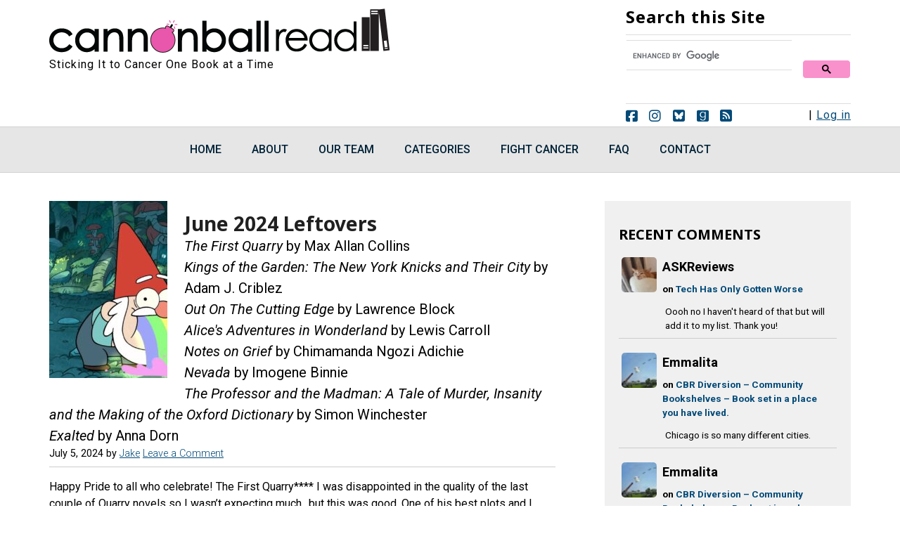

--- FILE ---
content_type: text/html; charset=UTF-8
request_url: https://cannonballread.com/tag/new-york-knicks/
body_size: 31040
content:
<!DOCTYPE html>
<html lang="en-US" prefix="og: http://ogp.me/ns# fb: http://ogp.me/ns/fb#">
<head >
<meta charset="UTF-8" />
<meta name="viewport" content="width=device-width, initial-scale=1" />
<title>New York Knicks – Cannonball Read 18</title>
<meta name='robots' content='max-image-preview:large' />
<!-- Jetpack Site Verification Tags -->
<meta name="google-site-verification" content="zU-5XJ2Y65gyaGafmrKlc6oErgH0WL-8uUcSFi4g1mk" />
<link rel='dns-prefetch' href='//stats.wp.com' />
<link rel='dns-prefetch' href='//fonts.googleapis.com' />
<link rel="alternate" type="application/rss+xml" title="Cannonball Read 18 &raquo; Feed" href="https://cannonballread.com/feed/" />
<link rel="alternate" type="application/rss+xml" title="Cannonball Read 18 &raquo; Comments Feed" href="https://cannonballread.com/comments/feed/" />
<link rel="alternate" type="application/rss+xml" title="Cannonball Read 18 &raquo; New York Knicks Tag Feed" href="https://cannonballread.com/tag/new-york-knicks/feed/" />
<link rel="canonical" href="https://cannonballread.com/tag/new-york-knicks/" />
<style id='wp-img-auto-sizes-contain-inline-css' type='text/css'>
img:is([sizes=auto i],[sizes^="auto," i]){contain-intrinsic-size:3000px 1500px}
/*# sourceURL=wp-img-auto-sizes-contain-inline-css */
</style>
<link rel='stylesheet' id='minimum-pro-theme-css' href='https://cannonballread.com/wp-content/themes/minimum-pro/style.css?ver=3.2.1' type='text/css' media='all' />
<style id='classic-theme-styles-inline-css' type='text/css'>
/*! This file is auto-generated */
.wp-block-button__link{color:#fff;background-color:#32373c;border-radius:9999px;box-shadow:none;text-decoration:none;padding:calc(.667em + 2px) calc(1.333em + 2px);font-size:1.125em}.wp-block-file__button{background:#32373c;color:#fff;text-decoration:none}
/*# sourceURL=/wp-includes/css/classic-themes.min.css */
</style>
<link rel='stylesheet' id='mpp_gutenberg-css' href='https://cannonballread.com/wp-content/plugins/profile-builder/add-ons-free/user-profile-picture/dist/blocks.style.build.css?ver=2.6.0' type='text/css' media='all' />
<link rel='stylesheet' id='author-post-ratings-css' href='https://cannonballread.com/wp-content/plugins/author-post-ratings/author-post-ratings.css?ver=6.9' type='text/css' media='all' />
<link rel='stylesheet' id='authors-list-css-css' href='https://cannonballread.com/wp-content/plugins/authors-list/backend/assets/css/front.css?ver=2.0.6.2' type='text/css' media='all' />
<link rel='stylesheet' id='jquery-ui-css-css' href='https://cannonballread.com/wp-content/plugins/authors-list/backend/assets/css/jquery-ui.css?ver=2.0.6.2' type='text/css' media='all' />
<link rel='stylesheet' id='contact-form-7-css' href='https://cannonballread.com/wp-content/plugins/contact-form-7/includes/css/styles.css?ver=6.1.4' type='text/css' media='all' />
<link rel='stylesheet' id='foobox-free-min-css' href='https://cannonballread.com/wp-content/plugins/foobox-image-lightbox/free/css/foobox.free.min.css?ver=2.7.35' type='text/css' media='all' />
<link rel='stylesheet' id='page-list-style-css' href='https://cannonballread.com/wp-content/plugins/page-list/css/page-list.css?ver=5.9' type='text/css' media='all' />
<link rel='stylesheet' id='widgetopts-styles-css' href='https://cannonballread.com/wp-content/plugins/widget-options/assets/css/widget-options.css?ver=4.1.3' type='text/css' media='all' />
<link rel='stylesheet' id='googlefonts-css' href='https://fonts.googleapis.com/css?family=Noto+Sans:700|Roboto:400,400italic,500,500italic,700,700italic,900,900italic&subset=latin' type='text/css' media='all' />
<link rel='stylesheet' id='wpcf7-redirect-script-frontend-css' href='https://cannonballread.com/wp-content/plugins/wpcf7-redirect/build/assets/frontend-script.css?ver=2c532d7e2be36f6af233' type='text/css' media='all' />
<link rel='stylesheet' id='dashicons-css' href='https://cannonballread.com/wp-includes/css/dashicons.min.css?ver=6.9' type='text/css' media='all' />
<link rel='stylesheet' id='minimum-google-fonts-css' href='//fonts.googleapis.com/css?family=Roboto%3A300%2C400%7CRoboto+Slab%3A300%2C400&#038;ver=3.2.1' type='text/css' media='all' />
<link rel='stylesheet' id='mycred-front-css' href='https://cannonballread.com/wp-content/plugins/mycred/assets/css/mycred-front.css?ver=2.9.7.3' type='text/css' media='all' />
<link rel='stylesheet' id='mycred-social-share-icons-css' href='https://cannonballread.com/wp-content/plugins/mycred/assets/css/mycred-social-icons.css?ver=2.9.7.3' type='text/css' media='all' />
<link rel='stylesheet' id='mycred-social-share-style-css' href='https://cannonballread.com/wp-content/plugins/mycred/assets/css/mycred-social-share.css?ver=2.9.7.3' type='text/css' media='all' />
<link rel='stylesheet' id='wppb_stylesheet-css' href='https://cannonballread.com/wp-content/plugins/profile-builder/assets/css/style-front-end.css?ver=3.15.2' type='text/css' media='all' />
<link rel='stylesheet' id='decent-comments-css' href='https://cannonballread.com/wp-content/plugins/decent-comments/css/decent-comments.css?ver=3.0.1' type='text/css' media='all' />
<script type="text/javascript" src="https://cannonballread.com/wp-includes/js/dist/vendor/react.min.js?ver=18.3.1.1" id="react-js"></script>
<script type="text/javascript" src="https://cannonballread.com/wp-includes/js/dist/vendor/react-jsx-runtime.min.js?ver=18.3.1" id="react-jsx-runtime-js"></script>
<script type="text/javascript" src="https://cannonballread.com/wp-includes/js/dist/hooks.min.js?ver=dd5603f07f9220ed27f1" id="wp-hooks-js"></script>
<script type="text/javascript" src="https://cannonballread.com/wp-includes/js/dist/i18n.min.js?ver=c26c3dc7bed366793375" id="wp-i18n-js"></script>
<script type="text/javascript" id="wp-i18n-js-after">
/* <![CDATA[ */
wp.i18n.setLocaleData( { 'text direction\u0004ltr': [ 'ltr' ] } );
//# sourceURL=wp-i18n-js-after
/* ]]> */
</script>
<script type="text/javascript" src="https://cannonballread.com/wp-includes/js/dist/url.min.js?ver=9e178c9516d1222dc834" id="wp-url-js"></script>
<script type="text/javascript" src="https://cannonballread.com/wp-includes/js/dist/api-fetch.min.js?ver=3a4d9af2b423048b0dee" id="wp-api-fetch-js"></script>
<script type="text/javascript" id="wp-api-fetch-js-after">
/* <![CDATA[ */
wp.apiFetch.use( wp.apiFetch.createRootURLMiddleware( "https://cannonballread.com/wp-json/" ) );
wp.apiFetch.nonceMiddleware = wp.apiFetch.createNonceMiddleware( "c2e3d8e7b4" );
wp.apiFetch.use( wp.apiFetch.nonceMiddleware );
wp.apiFetch.use( wp.apiFetch.mediaUploadMiddleware );
wp.apiFetch.nonceEndpoint = "https://cannonballread.com/wp-admin/admin-ajax.php?action=rest-nonce";
//# sourceURL=wp-api-fetch-js-after
/* ]]> */
</script>
<script type="text/javascript" src="https://cannonballread.com/wp-includes/js/dist/vendor/react-dom.min.js?ver=18.3.1.1" id="react-dom-js"></script>
<script type="text/javascript" src="https://cannonballread.com/wp-includes/js/dist/dom-ready.min.js?ver=f77871ff7694fffea381" id="wp-dom-ready-js"></script>
<script type="text/javascript" src="https://cannonballread.com/wp-includes/js/dist/a11y.min.js?ver=cb460b4676c94bd228ed" id="wp-a11y-js"></script>
<script type="text/javascript" src="https://cannonballread.com/wp-includes/js/dist/blob.min.js?ver=9113eed771d446f4a556" id="wp-blob-js"></script>
<script type="text/javascript" src="https://cannonballread.com/wp-includes/js/dist/block-serialization-default-parser.min.js?ver=14d44daebf663d05d330" id="wp-block-serialization-default-parser-js"></script>
<script type="text/javascript" src="https://cannonballread.com/wp-includes/js/dist/autop.min.js?ver=9fb50649848277dd318d" id="wp-autop-js"></script>
<script type="text/javascript" src="https://cannonballread.com/wp-includes/js/dist/deprecated.min.js?ver=e1f84915c5e8ae38964c" id="wp-deprecated-js"></script>
<script type="text/javascript" src="https://cannonballread.com/wp-includes/js/dist/dom.min.js?ver=26edef3be6483da3de2e" id="wp-dom-js"></script>
<script type="text/javascript" src="https://cannonballread.com/wp-includes/js/dist/escape-html.min.js?ver=6561a406d2d232a6fbd2" id="wp-escape-html-js"></script>
<script type="text/javascript" src="https://cannonballread.com/wp-includes/js/dist/element.min.js?ver=6a582b0c827fa25df3dd" id="wp-element-js"></script>
<script type="text/javascript" src="https://cannonballread.com/wp-includes/js/dist/is-shallow-equal.min.js?ver=e0f9f1d78d83f5196979" id="wp-is-shallow-equal-js"></script>
<script type="text/javascript" src="https://cannonballread.com/wp-includes/js/dist/keycodes.min.js?ver=34c8fb5e7a594a1c8037" id="wp-keycodes-js"></script>
<script type="text/javascript" src="https://cannonballread.com/wp-includes/js/dist/priority-queue.min.js?ver=2d59d091223ee9a33838" id="wp-priority-queue-js"></script>
<script type="text/javascript" src="https://cannonballread.com/wp-includes/js/dist/compose.min.js?ver=7a9b375d8c19cf9d3d9b" id="wp-compose-js"></script>
<script type="text/javascript" src="https://cannonballread.com/wp-includes/js/dist/private-apis.min.js?ver=4f465748bda624774139" id="wp-private-apis-js"></script>
<script type="text/javascript" src="https://cannonballread.com/wp-includes/js/dist/redux-routine.min.js?ver=8bb92d45458b29590f53" id="wp-redux-routine-js"></script>
<script type="text/javascript" src="https://cannonballread.com/wp-includes/js/dist/data.min.js?ver=f940198280891b0b6318" id="wp-data-js"></script>
<script type="text/javascript" id="wp-data-js-after">
/* <![CDATA[ */
( function() {
	var userId = 0;
	var storageKey = "WP_DATA_USER_" + userId;
	wp.data
		.use( wp.data.plugins.persistence, { storageKey: storageKey } );
} )();
//# sourceURL=wp-data-js-after
/* ]]> */
</script>
<script type="text/javascript" src="https://cannonballread.com/wp-includes/js/dist/html-entities.min.js?ver=e8b78b18a162491d5e5f" id="wp-html-entities-js"></script>
<script type="text/javascript" src="https://cannonballread.com/wp-includes/js/dist/rich-text.min.js?ver=5bdbb44f3039529e3645" id="wp-rich-text-js"></script>
<script type="text/javascript" src="https://cannonballread.com/wp-includes/js/dist/shortcode.min.js?ver=0b3174183b858f2df320" id="wp-shortcode-js"></script>
<script type="text/javascript" src="https://cannonballread.com/wp-includes/js/dist/warning.min.js?ver=d69bc18c456d01c11d5a" id="wp-warning-js"></script>
<script type="text/javascript" src="https://cannonballread.com/wp-includes/js/dist/blocks.min.js?ver=de131db49fa830bc97da" id="wp-blocks-js"></script>
<script type="text/javascript" src="https://cannonballread.com/wp-includes/js/dist/vendor/moment.min.js?ver=2.30.1" id="moment-js"></script>
<script type="text/javascript" id="moment-js-after">
/* <![CDATA[ */
moment.updateLocale( 'en_US', {"months":["January","February","March","April","May","June","July","August","September","October","November","December"],"monthsShort":["Jan","Feb","Mar","Apr","May","Jun","Jul","Aug","Sep","Oct","Nov","Dec"],"weekdays":["Sunday","Monday","Tuesday","Wednesday","Thursday","Friday","Saturday"],"weekdaysShort":["Sun","Mon","Tue","Wed","Thu","Fri","Sat"],"week":{"dow":1},"longDateFormat":{"LT":"g:i a","LTS":null,"L":null,"LL":"F j, Y","LLL":"F j, Y g:i a","LLLL":null}} );
//# sourceURL=moment-js-after
/* ]]> */
</script>
<script type="text/javascript" src="https://cannonballread.com/wp-includes/js/dist/date.min.js?ver=795a56839718d3ff7eae" id="wp-date-js"></script>
<script type="text/javascript" id="wp-date-js-after">
/* <![CDATA[ */
wp.date.setSettings( {"l10n":{"locale":"en_US","months":["January","February","March","April","May","June","July","August","September","October","November","December"],"monthsShort":["Jan","Feb","Mar","Apr","May","Jun","Jul","Aug","Sep","Oct","Nov","Dec"],"weekdays":["Sunday","Monday","Tuesday","Wednesday","Thursday","Friday","Saturday"],"weekdaysShort":["Sun","Mon","Tue","Wed","Thu","Fri","Sat"],"meridiem":{"am":"am","pm":"pm","AM":"AM","PM":"PM"},"relative":{"future":"%s from now","past":"%s ago","s":"a second","ss":"%d seconds","m":"a minute","mm":"%d minutes","h":"an hour","hh":"%d hours","d":"a day","dd":"%d days","M":"a month","MM":"%d months","y":"a year","yy":"%d years"},"startOfWeek":1},"formats":{"time":"g:i a","date":"F j, Y","datetime":"F j, Y g:i a","datetimeAbbreviated":"M j, Y g:i a"},"timezone":{"offset":-5,"offsetFormatted":"-5","string":"America/New_York","abbr":"EST"}} );
//# sourceURL=wp-date-js-after
/* ]]> */
</script>
<script type="text/javascript" src="https://cannonballread.com/wp-includes/js/dist/primitives.min.js?ver=0b5dcc337aa7cbf75570" id="wp-primitives-js"></script>
<script type="text/javascript" src="https://cannonballread.com/wp-includes/js/dist/components.min.js?ver=ad5cb4227f07a3d422ad" id="wp-components-js"></script>
<script type="text/javascript" src="https://cannonballread.com/wp-includes/js/dist/keyboard-shortcuts.min.js?ver=fbc45a34ce65c5723afa" id="wp-keyboard-shortcuts-js"></script>
<script type="text/javascript" src="https://cannonballread.com/wp-includes/js/dist/commands.min.js?ver=cac8f4817ab7cea0ac49" id="wp-commands-js"></script>
<script type="text/javascript" src="https://cannonballread.com/wp-includes/js/dist/notices.min.js?ver=f62fbf15dcc23301922f" id="wp-notices-js"></script>
<script type="text/javascript" src="https://cannonballread.com/wp-includes/js/dist/preferences-persistence.min.js?ver=e954d3a4426d311f7d1a" id="wp-preferences-persistence-js"></script>
<script type="text/javascript" src="https://cannonballread.com/wp-includes/js/dist/preferences.min.js?ver=2ca086aed510c242a1ed" id="wp-preferences-js"></script>
<script type="text/javascript" id="wp-preferences-js-after">
/* <![CDATA[ */
( function() {
				var serverData = false;
				var userId = "0";
				var persistenceLayer = wp.preferencesPersistence.__unstableCreatePersistenceLayer( serverData, userId );
				var preferencesStore = wp.preferences.store;
				wp.data.dispatch( preferencesStore ).setPersistenceLayer( persistenceLayer );
			} ) ();
//# sourceURL=wp-preferences-js-after
/* ]]> */
</script>
<script type="text/javascript" src="https://cannonballread.com/wp-includes/js/dist/style-engine.min.js?ver=7c6fcedc37dadafb8a81" id="wp-style-engine-js"></script>
<script type="text/javascript" src="https://cannonballread.com/wp-includes/js/dist/token-list.min.js?ver=cfdf635a436c3953a965" id="wp-token-list-js"></script>
<script type="text/javascript" src="https://cannonballread.com/wp-includes/js/dist/block-editor.min.js?ver=6ab992f915da9674d250" id="wp-block-editor-js"></script>
<script type="text/javascript" id="decent-comments-block-editor-js-extra">
/* <![CDATA[ */
var decentCommentsEdit = {"nonce":"c2e3d8e7b4","post_types":"post, page, attachment","current_id":"0"};
//# sourceURL=decent-comments-block-editor-js-extra
/* ]]> */
</script>
<script type="text/javascript" src="https://cannonballread.com/wp-content/plugins/decent-comments/blocks/decent-comments/build/index.js?ver=733fbd31e7abb4aab232" id="decent-comments-block-editor-js"></script>
<script type="text/javascript" src="https://cannonballread.com/wp-includes/js/jquery/jquery.min.js?ver=3.7.1" id="jquery-core-js"></script>
<script type="text/javascript" src="https://cannonballread.com/wp-includes/js/jquery/jquery-migrate.min.js?ver=3.4.1" id="jquery-migrate-js"></script>
<script type="text/javascript" src="https://cannonballread.com/wp-content/plugins/html5-responsive-faq/js/hrf-script.js?ver=6.9" id="html5-responsive-faq-js"></script>
<script type="text/javascript" src="https://cannonballread.com/wp-content/themes/minimum-pro/js/responsive-menu.js?ver=1.0.0" id="minimum-responsive-menu-js"></script>
<script type="text/javascript" src="https://cannonballread.com/wp-content/plugins/mycred/addons/badges/assets/js/front.js?ver=1.3" id="mycred-badge-front-js"></script>
<script type="text/javascript" id="foobox-free-min-js-before">
/* <![CDATA[ */
/* Run FooBox FREE (v2.7.35) */
var FOOBOX = window.FOOBOX = {
	ready: true,
	disableOthers: true,
	o: {wordpress: { enabled: true }, captions: { dataTitle: ["captionTitle","title"], dataDesc: ["captionDesc","description"] }, rel: '', excludes:'.fbx-link,.nofoobox,.nolightbox,a[href*="pinterest.com/pin/create/button/"]', affiliate : { enabled: false }, error: "Could not load the item"},
	selectors: [
		".foogallery-container.foogallery-lightbox-foobox", ".foogallery-container.foogallery-lightbox-foobox-free", ".gallery", ".wp-block-gallery", ".wp-caption", ".wp-block-image", "a:has(img[class*=wp-image-])", ".post a:has(img[class*=wp-image-])", ".foobox"
	],
	pre: function( $ ){
		// Custom JavaScript (Pre)
		
	},
	post: function( $ ){
		// Custom JavaScript (Post)
		
		// Custom Captions Code
		
	},
	custom: function( $ ){
		// Custom Extra JS
		
	}
};
//# sourceURL=foobox-free-min-js-before
/* ]]> */
</script>
<script type="text/javascript" src="https://cannonballread.com/wp-content/plugins/foobox-image-lightbox/free/js/foobox.free.min.js?ver=2.7.35" id="foobox-free-min-js"></script>
<link rel="https://api.w.org/" href="https://cannonballread.com/wp-json/" /><link rel="alternate" title="JSON" type="application/json" href="https://cannonballread.com/wp-json/wp/v2/tags/35388" /><link rel="EditURI" type="application/rsd+xml" title="RSD" href="https://cannonballread.com/xmlrpc.php?rsd" />
		<script type="text/javascript">
				(function(c,l,a,r,i,t,y){
					c[a]=c[a]||function(){(c[a].q=c[a].q||[]).push(arguments)};t=l.createElement(r);t.async=1;
					t.src="https://www.clarity.ms/tag/"+i+"?ref=wordpress";y=l.getElementsByTagName(r)[0];y.parentNode.insertBefore(t,y);
				})(window, document, "clarity", "script", "jfla5jff1z");
		</script>
		        <style>
            span[class*="simple-icon-"] {
            	width: 1.5rem;
            	height: 1.5rem;
            	display: inline-block;

            }
            span[class*="simple-icon-"] svg {
            	display: inline-block;
            	vertical-align: middle;
                height: inherit;
                width: inherit;
            }
        </style>
    <style type='text/css' media='screen'>
	h1{ font-family:"Noto Sans", arial, sans-serif;}
	h2{ font-family:"Noto Sans", arial, sans-serif;}
	h3{ font-family:"Noto Sans", arial, sans-serif;}
	h4{ font-family:"Noto Sans", arial, sans-serif;}
	h5{ font-family:"Noto Sans", arial, sans-serif;}
	.gfpc-widget .entry-title  {font-family: Noto Sans, arial, sans-serif}
	body{ font-family:"Roboto", arial, sans-serif;}
</style>
<!-- fonts delivered by Wordpress Google Fonts, a plugin by Adrian3.com -->	<style>img#wpstats{display:none}</style>
		<script type="text/javascript">
var _gaq = _gaq || [];
_gaq.push(['_setAccount', 'UA-46005556-1']);
_gaq.push(['_trackPageview']);
(function() {
var ga = document.createElement('script'); ga.type = 'text/javascript'; ga.async = true;
ga.src = ('https:' == document.location.protocol ? 'https://ssl' : 'http://www') + '.google-analytics.com/ga.js';
var s = document.getElementsByTagName('script')[0]; s.parentNode.insertBefore(ga, s);
})();
</script>
<link href="/wp-content/themes/minimum-pro/lib/fontawesome/css/fontawesome.css" rel="stylesheet" />
<link href="/wp-content/themes/minimum-pro/lib/fontawesome/css/brands.css" rel="stylesheet" />
<style type="text/css">.site-title a { background: url(https://cannonballread.com/wp-content/uploads/2019/12/cbr-logo-2020.png) no-repeat !important; }</style>
<!-- Global site tag (gtag.js) - Google Analytics -->
<script async src="https://www.googletagmanager.com/gtag/js?id=G-HPKG3YB94P"></script>
<script>
  window.dataLayer = window.dataLayer || [];
  function gtag(){dataLayer.push(arguments);}
  gtag('js', new Date());

  gtag('config', 'G-HPKG3YB94P');
</script>

<!-- Global site tag (gtag.js) - Google Analytics -->
<script async src="https://www.googletagmanager.com/gtag/js?id=UA-46005556-1"></script>
<script>
  window.dataLayer = window.dataLayer || [];
  function gtag(){dataLayer.push(arguments);}
  gtag('js', new Date());

  gtag('config', 'UA-46005556-1');
</script>

<link href="/wp-content/themes/minimum-pro/lib/fontawesome/css/fontawesome.css" rel="stylesheet" />
<link href="/wp-content/themes/minimum-pro/lib/fontawesome/css/brands.css" rel="stylesheet" />
<link href="/wp-content/themes/minimum-pro/lib/fontawesome/css/solid.css" rel="stylesheet" /><link rel="icon" href="https://cannonballread.com/wp-content/uploads/2025/01/favicon-32x32-1.png" sizes="32x32" />
<link rel="icon" href="https://cannonballread.com/wp-content/uploads/2025/01/favicon-32x32-1.png" sizes="192x192" />
<link rel="apple-touch-icon" href="https://cannonballread.com/wp-content/uploads/2025/01/favicon-32x32-1.png" />
<meta name="msapplication-TileImage" content="https://cannonballread.com/wp-content/uploads/2025/01/favicon-32x32-1.png" />
		<style type="text/css" id="wp-custom-css">
			.shortcode-author-avatars div.author-list .user {
padding: 1rem 0 !important;
text-align: left !important;
width: 100% !important;
}


.shortcode-author-avatars div.author-list .user .avatar {
/*margin-left: 160px;*/
display: block;
float: left !important;
margin: 0 1rem 1rem 0;
padding: 0;
}


.shortcode-author-avatars div.author-list .user .name {
display: block !important; 
float: none !important;
font-size: 1.15rem !important;

}


.author-list .biography{
display: block !important;
float: none;
margin-left: 0;
margin-bottom: none !important;
}

.author-list .biography p{
margin-bottom: .5rem !important;
}

.shortcode-author-avatars div.author-list .show_last_post a{float:none !important;}
.shortcode-author-avatars div.author-list .show_last_post {
display: inline !important;
margin-left: 0; 
}
.shortcode-author-avatars div.author-list .show_last_post:before {
content: "Latest Review: ";
display: inline;
	font-weight: bold;
}


.postid-227358 .new.button {background:#f991CC; color: #444; border: 5px solid #024a78 !important; font-family: "Noto Sans", arial, sans-serif; text-decoration: none; font-size: 1.5rem; line-height: .3;
}

.postid-227358 .new.button:visited {background:#f991CC; color: #444;}

.postid-227358 .new.button:focus, 

.postid-227358 .new.button:hover {background:#d3d3d3; color: #444;} 

.postid-227358 .new.button:active {background:#c7d6d5; color: #444;} 



	

.postid-227358 .existing.button {background:#c7d6d5; color: #444;  border: 5px solid #024a78 !important; font-family: "Noto Sans", arial, sans-serif; text-decoration: none; font-size: 1.5rem; line-height: .3;}

.postid-227358 .existing.button:visited {background:#c7d6d5; color: #444;}

.postid-227358 .existing.button:focus, 

.postid-227358 .existing.button:hover {background:#d3d3d3; color: #444;} 

.postid-227358 .existing.button:active {background:#f991CC; color: #444;} 

.post-249119 .entry-meta, .post-231285 .entry-meta, .post-249278 .entry-meta {
    display: none;
}

.authors-list-items-s4 .authors-list-item-thumbnail {
    float: left;
    margin-right: 20px;
	  margin-bottom: 60px;
    width: 150px !important;
		
}

.authors-list-item-main {overflow: hidden;}
/*
.decent-comments .comment-link:after {display: inline;}

.decent-comments .comment-excerpt {	padding-left: 5px}

.decent-comments .comment {padding-bottom: 15px;}*/

.comment-avatar img {max-width: unset;}
.decent-comments-list .comment-author {font-size: 1.125rem;}
.decent-comments-list .comment-content {
    margin: 0;
	
}

.decent-comments-list .comment-entry .comment-content {
padding-bottom: 0;
}
.decent-comments-list .comment-entry {border-bottom: solid 1px #ccc;}

.decent-comments-list .comment-entry .comment-content .comment-excerpt {
    background-color: transparent; 
}

.more-comments-sidebar {
	padding-top: 20px !important; 
	display: block;
  font-weight: bold;}

.decent-comments-list .comment-entry .comment-content .comment-avatar {
    grid-column: 1 / 1;
    grid-row: 1 / span 4;
    align-content: flex-start;
}
		</style>
		
<!-- START - Open Graph and Twitter Card Tags 3.3.7 -->
 <!-- Facebook Open Graph -->
  <meta property="og:locale" content="en_US"/>
  <meta property="og:site_name" content="Cannonball Read 18"/>
  <meta property="og:title" content="New York Knicks"/>
  <meta property="og:url" content="https://cannonballread.com/tag/new-york-knicks/"/>
  <meta property="og:type" content="article"/>
  <meta property="og:description" content="New York Knicks"/>
  <meta property="og:image" content="https://cannonballread.com/wp-content/uploads/2018/02/cbr-og-image3.png"/>
  <meta property="og:image:url" content="https://cannonballread.com/wp-content/uploads/2018/02/cbr-og-image3.png"/>
  <meta property="og:image:secure_url" content="https://cannonballread.com/wp-content/uploads/2018/02/cbr-og-image3.png"/>
  <meta property="fb:app_id" content="207307016488178"/>
 <!-- Google+ / Schema.org -->
 <!-- Twitter Cards -->
  <meta name="twitter:title" content="New York Knicks"/>
  <meta name="twitter:url" content="https://cannonballread.com/tag/new-york-knicks/"/>
  <meta name="twitter:description" content="New York Knicks"/>
  <meta name="twitter:image" content="https://cannonballread.com/wp-content/uploads/2018/02/cbr-og-image3.png"/>
  <meta name="twitter:card" content="summary_large_image"/>
 <!-- SEO -->
 <!-- Misc. tags -->
 <!-- is_tag -->
<!-- END - Open Graph and Twitter Card Tags 3.3.7 -->
	
<style id='global-styles-inline-css' type='text/css'>
:root{--wp--preset--aspect-ratio--square: 1;--wp--preset--aspect-ratio--4-3: 4/3;--wp--preset--aspect-ratio--3-4: 3/4;--wp--preset--aspect-ratio--3-2: 3/2;--wp--preset--aspect-ratio--2-3: 2/3;--wp--preset--aspect-ratio--16-9: 16/9;--wp--preset--aspect-ratio--9-16: 9/16;--wp--preset--color--black: #000000;--wp--preset--color--cyan-bluish-gray: #abb8c3;--wp--preset--color--white: #ffffff;--wp--preset--color--pale-pink: #f78da7;--wp--preset--color--vivid-red: #cf2e2e;--wp--preset--color--luminous-vivid-orange: #ff6900;--wp--preset--color--luminous-vivid-amber: #fcb900;--wp--preset--color--light-green-cyan: #7bdcb5;--wp--preset--color--vivid-green-cyan: #00d084;--wp--preset--color--pale-cyan-blue: #8ed1fc;--wp--preset--color--vivid-cyan-blue: #0693e3;--wp--preset--color--vivid-purple: #9b51e0;--wp--preset--gradient--vivid-cyan-blue-to-vivid-purple: linear-gradient(135deg,rgb(6,147,227) 0%,rgb(155,81,224) 100%);--wp--preset--gradient--light-green-cyan-to-vivid-green-cyan: linear-gradient(135deg,rgb(122,220,180) 0%,rgb(0,208,130) 100%);--wp--preset--gradient--luminous-vivid-amber-to-luminous-vivid-orange: linear-gradient(135deg,rgb(252,185,0) 0%,rgb(255,105,0) 100%);--wp--preset--gradient--luminous-vivid-orange-to-vivid-red: linear-gradient(135deg,rgb(255,105,0) 0%,rgb(207,46,46) 100%);--wp--preset--gradient--very-light-gray-to-cyan-bluish-gray: linear-gradient(135deg,rgb(238,238,238) 0%,rgb(169,184,195) 100%);--wp--preset--gradient--cool-to-warm-spectrum: linear-gradient(135deg,rgb(74,234,220) 0%,rgb(151,120,209) 20%,rgb(207,42,186) 40%,rgb(238,44,130) 60%,rgb(251,105,98) 80%,rgb(254,248,76) 100%);--wp--preset--gradient--blush-light-purple: linear-gradient(135deg,rgb(255,206,236) 0%,rgb(152,150,240) 100%);--wp--preset--gradient--blush-bordeaux: linear-gradient(135deg,rgb(254,205,165) 0%,rgb(254,45,45) 50%,rgb(107,0,62) 100%);--wp--preset--gradient--luminous-dusk: linear-gradient(135deg,rgb(255,203,112) 0%,rgb(199,81,192) 50%,rgb(65,88,208) 100%);--wp--preset--gradient--pale-ocean: linear-gradient(135deg,rgb(255,245,203) 0%,rgb(182,227,212) 50%,rgb(51,167,181) 100%);--wp--preset--gradient--electric-grass: linear-gradient(135deg,rgb(202,248,128) 0%,rgb(113,206,126) 100%);--wp--preset--gradient--midnight: linear-gradient(135deg,rgb(2,3,129) 0%,rgb(40,116,252) 100%);--wp--preset--font-size--small: 13px;--wp--preset--font-size--medium: 20px;--wp--preset--font-size--large: 36px;--wp--preset--font-size--x-large: 42px;--wp--preset--spacing--20: 0.44rem;--wp--preset--spacing--30: 0.67rem;--wp--preset--spacing--40: 1rem;--wp--preset--spacing--50: 1.5rem;--wp--preset--spacing--60: 2.25rem;--wp--preset--spacing--70: 3.38rem;--wp--preset--spacing--80: 5.06rem;--wp--preset--shadow--natural: 6px 6px 9px rgba(0, 0, 0, 0.2);--wp--preset--shadow--deep: 12px 12px 50px rgba(0, 0, 0, 0.4);--wp--preset--shadow--sharp: 6px 6px 0px rgba(0, 0, 0, 0.2);--wp--preset--shadow--outlined: 6px 6px 0px -3px rgb(255, 255, 255), 6px 6px rgb(0, 0, 0);--wp--preset--shadow--crisp: 6px 6px 0px rgb(0, 0, 0);}:where(.is-layout-flex){gap: 0.5em;}:where(.is-layout-grid){gap: 0.5em;}body .is-layout-flex{display: flex;}.is-layout-flex{flex-wrap: wrap;align-items: center;}.is-layout-flex > :is(*, div){margin: 0;}body .is-layout-grid{display: grid;}.is-layout-grid > :is(*, div){margin: 0;}:where(.wp-block-columns.is-layout-flex){gap: 2em;}:where(.wp-block-columns.is-layout-grid){gap: 2em;}:where(.wp-block-post-template.is-layout-flex){gap: 1.25em;}:where(.wp-block-post-template.is-layout-grid){gap: 1.25em;}.has-black-color{color: var(--wp--preset--color--black) !important;}.has-cyan-bluish-gray-color{color: var(--wp--preset--color--cyan-bluish-gray) !important;}.has-white-color{color: var(--wp--preset--color--white) !important;}.has-pale-pink-color{color: var(--wp--preset--color--pale-pink) !important;}.has-vivid-red-color{color: var(--wp--preset--color--vivid-red) !important;}.has-luminous-vivid-orange-color{color: var(--wp--preset--color--luminous-vivid-orange) !important;}.has-luminous-vivid-amber-color{color: var(--wp--preset--color--luminous-vivid-amber) !important;}.has-light-green-cyan-color{color: var(--wp--preset--color--light-green-cyan) !important;}.has-vivid-green-cyan-color{color: var(--wp--preset--color--vivid-green-cyan) !important;}.has-pale-cyan-blue-color{color: var(--wp--preset--color--pale-cyan-blue) !important;}.has-vivid-cyan-blue-color{color: var(--wp--preset--color--vivid-cyan-blue) !important;}.has-vivid-purple-color{color: var(--wp--preset--color--vivid-purple) !important;}.has-black-background-color{background-color: var(--wp--preset--color--black) !important;}.has-cyan-bluish-gray-background-color{background-color: var(--wp--preset--color--cyan-bluish-gray) !important;}.has-white-background-color{background-color: var(--wp--preset--color--white) !important;}.has-pale-pink-background-color{background-color: var(--wp--preset--color--pale-pink) !important;}.has-vivid-red-background-color{background-color: var(--wp--preset--color--vivid-red) !important;}.has-luminous-vivid-orange-background-color{background-color: var(--wp--preset--color--luminous-vivid-orange) !important;}.has-luminous-vivid-amber-background-color{background-color: var(--wp--preset--color--luminous-vivid-amber) !important;}.has-light-green-cyan-background-color{background-color: var(--wp--preset--color--light-green-cyan) !important;}.has-vivid-green-cyan-background-color{background-color: var(--wp--preset--color--vivid-green-cyan) !important;}.has-pale-cyan-blue-background-color{background-color: var(--wp--preset--color--pale-cyan-blue) !important;}.has-vivid-cyan-blue-background-color{background-color: var(--wp--preset--color--vivid-cyan-blue) !important;}.has-vivid-purple-background-color{background-color: var(--wp--preset--color--vivid-purple) !important;}.has-black-border-color{border-color: var(--wp--preset--color--black) !important;}.has-cyan-bluish-gray-border-color{border-color: var(--wp--preset--color--cyan-bluish-gray) !important;}.has-white-border-color{border-color: var(--wp--preset--color--white) !important;}.has-pale-pink-border-color{border-color: var(--wp--preset--color--pale-pink) !important;}.has-vivid-red-border-color{border-color: var(--wp--preset--color--vivid-red) !important;}.has-luminous-vivid-orange-border-color{border-color: var(--wp--preset--color--luminous-vivid-orange) !important;}.has-luminous-vivid-amber-border-color{border-color: var(--wp--preset--color--luminous-vivid-amber) !important;}.has-light-green-cyan-border-color{border-color: var(--wp--preset--color--light-green-cyan) !important;}.has-vivid-green-cyan-border-color{border-color: var(--wp--preset--color--vivid-green-cyan) !important;}.has-pale-cyan-blue-border-color{border-color: var(--wp--preset--color--pale-cyan-blue) !important;}.has-vivid-cyan-blue-border-color{border-color: var(--wp--preset--color--vivid-cyan-blue) !important;}.has-vivid-purple-border-color{border-color: var(--wp--preset--color--vivid-purple) !important;}.has-vivid-cyan-blue-to-vivid-purple-gradient-background{background: var(--wp--preset--gradient--vivid-cyan-blue-to-vivid-purple) !important;}.has-light-green-cyan-to-vivid-green-cyan-gradient-background{background: var(--wp--preset--gradient--light-green-cyan-to-vivid-green-cyan) !important;}.has-luminous-vivid-amber-to-luminous-vivid-orange-gradient-background{background: var(--wp--preset--gradient--luminous-vivid-amber-to-luminous-vivid-orange) !important;}.has-luminous-vivid-orange-to-vivid-red-gradient-background{background: var(--wp--preset--gradient--luminous-vivid-orange-to-vivid-red) !important;}.has-very-light-gray-to-cyan-bluish-gray-gradient-background{background: var(--wp--preset--gradient--very-light-gray-to-cyan-bluish-gray) !important;}.has-cool-to-warm-spectrum-gradient-background{background: var(--wp--preset--gradient--cool-to-warm-spectrum) !important;}.has-blush-light-purple-gradient-background{background: var(--wp--preset--gradient--blush-light-purple) !important;}.has-blush-bordeaux-gradient-background{background: var(--wp--preset--gradient--blush-bordeaux) !important;}.has-luminous-dusk-gradient-background{background: var(--wp--preset--gradient--luminous-dusk) !important;}.has-pale-ocean-gradient-background{background: var(--wp--preset--gradient--pale-ocean) !important;}.has-electric-grass-gradient-background{background: var(--wp--preset--gradient--electric-grass) !important;}.has-midnight-gradient-background{background: var(--wp--preset--gradient--midnight) !important;}.has-small-font-size{font-size: var(--wp--preset--font-size--small) !important;}.has-medium-font-size{font-size: var(--wp--preset--font-size--medium) !important;}.has-large-font-size{font-size: var(--wp--preset--font-size--large) !important;}.has-x-large-font-size{font-size: var(--wp--preset--font-size--x-large) !important;}
/*# sourceURL=global-styles-inline-css */
</style>
</head>
<body class="archive tag tag-new-york-knicks tag-35388 wp-theme-genesis wp-child-theme-minimum-pro gfpc-minimum-pro custom-header header-image content-sidebar genesis-breadcrumbs-hidden genesis-footer-widgets-visible" itemscope itemtype="https://schema.org/WebPage"><div class="site-container"><header class="site-header" itemscope itemtype="https://schema.org/WPHeader"><div class="wrap"><div class="title-area"><p class="site-title" itemprop="headline"><a href="https://cannonballread.com/">Cannonball Read 18</a></p><div class="site-tagline">Sticking It to Cancer One Book at a Time</div></div><div class="widget-area header-widget-area"><section id="custom_html-24" class="widget_text widget widget_custom_html"><div class="widget_text widget-wrap"><h3 class="widget-title widgettitle">Search this Site</h3><div class="textwidget custom-html-widget"><div class="searchsocial">
<script async src="https://cse.google.com/cse.js?cx=007118903864661482332:sgwpgtyktic"></script>
<div class="gcse-search"></div>
<div class="login"> | <a href="https://cannonballread.com/wp-login.php">Log in</a></div>
<ol class="social-list"><li><a href="http://facebook.com/cannonballread"><i class="fab fa-facebook-square"><span class="vh">Follow us on Facebook</span></i></a></li> 
<li><a href="https://instagram.com/cannonballread"><i class="fab fa-instagram"><span class="vh">Follow us on Instagram</span></i></a> </li>
<li><a href="https://bsky.app/profile/cannonballread.bsky.social"><i class="fa-brands fa-square-bluesky"><span class="vh">Follow us on Bluesky</span></i></a> </li>
<li><a href="https://goodreads.com/group/show/85928-cannonball-readers"><i class="fab fa-goodreads"><span class="vh">Follow us on Goodreads</span></i></a></li>
<li><a href="https://cannonballread.com/feed"><i class="fas fa-rss-square"><span class="vh">RSS Feeds</span></i></a></li>
</ol>
</div>
</div></div></section>
</div></div></header><div class="site-tagline"><div class="wrap"><div class="site-tagline-left"><p class="site-description" itemprop="description"></p></div><div class="site-tagline-right"></div></div></div><nav class="nav-primary" aria-label="Main" itemscope itemtype="https://schema.org/SiteNavigationElement"><div class="wrap"><ul id="menu-navigation" class="menu genesis-nav-menu menu-primary"><li id="menu-item-68" class="menu-item menu-item-type-custom menu-item-object-custom menu-item-home menu-item-68"><a href="https://cannonballread.com/" itemprop="url"><span itemprop="name">Home</span></a></li>
<li id="menu-item-204486" class="menu-item menu-item-type-post_type menu-item-object-page menu-item-has-children menu-item-204486"><a href="https://cannonballread.com/about/" itemprop="url"><span itemprop="name">About</span></a>
<ul class="sub-menu">
	<li id="menu-item-232161" class="menu-item menu-item-type-post_type menu-item-object-page menu-item-232161"><a href="https://cannonballread.com/getting-started/" itemprop="url"><span itemprop="name">Getting Started in CBR18</span></a></li>
	<li id="menu-item-196689" class="menu-item menu-item-type-post_type menu-item-object-page menu-item-196689"><a href="https://cannonballread.com/rules-of-respect/" itemprop="url"><span itemprop="name">Rules of Respect</span></a></li>
	<li id="menu-item-17718" class="menu-item menu-item-type-post_type menu-item-object-page menu-item-17718"><a href="https://cannonballread.com/book-discussions/" itemprop="url"><span itemprop="name">Cannon Book Club</span></a></li>
	<li id="menu-item-131729" class="menu-item menu-item-type-custom menu-item-object-custom menu-item-131729"><a href="/tag/cbr-diversions/" itemprop="url"><span itemprop="name">Diversions</span></a></li>
	<li id="menu-item-34003" class="menu-item menu-item-type-post_type menu-item-object-page menu-item-34003"><a href="https://cannonballread.com/fan-mail/" itemprop="url"><span itemprop="name">Fan Mail</span></a></li>
	<li id="menu-item-136904" class="menu-item menu-item-type-post_type menu-item-object-page menu-item-136904"><a href="https://cannonballread.com/holiday-book-exchange/" itemprop="url"><span itemprop="name">Holiday Book Exchange</span></a></li>
	<li id="menu-item-106341" class="menu-item menu-item-type-post_type menu-item-object-page menu-item-106341"><a href="https://cannonballread.com/bingo/" itemprop="url"><span itemprop="name">Book Bingo Reading Challenge</span></a></li>
	<li id="menu-item-135754" class="menu-item menu-item-type-post_type menu-item-object-page menu-item-135754"><a href="https://cannonballread.com/badges/" itemprop="url"><span itemprop="name">Participation Badges</span></a></li>
	<li id="menu-item-75337" class="menu-item menu-item-type-post_type menu-item-object-page menu-item-75337"><a href="https://cannonballread.com/alabama-pink/" itemprop="url"><span itemprop="name">AlabamaPink</span></a></li>
	<li id="menu-item-204487" class="menu-item menu-item-type-post_type menu-item-object-page menu-item-204487"><a href="https://cannonballread.com/about/" itemprop="url"><span itemprop="name">About Cannonball Read</span></a></li>
</ul>
</li>
<li id="menu-item-120839" class="menu-item menu-item-type-post_type menu-item-object-page menu-item-has-children menu-item-120839"><a href="https://cannonballread.com/our-team-menu/" itemprop="url"><span itemprop="name">Our Team</span></a>
<ul class="sub-menu">
	<li id="menu-item-250529" class="menu-item menu-item-type-post_type menu-item-object-page menu-item-250529"><a href="https://cannonballread.com/participants/" itemprop="url"><span itemprop="name">The CBR Team</span></a></li>
	<li id="menu-item-120854" class="menu-item menu-item-type-post_type menu-item-object-page menu-item-120854"><a href="https://cannonballread.com/leaderboard/" itemprop="url"><span itemprop="name">Leaderboard</span></a></li>
	<li id="menu-item-77427" class="menu-item menu-item-type-post_type menu-item-object-page menu-item-77427"><a href="https://cannonballread.com/more-comments/" itemprop="url"><span itemprop="name">Recent Comments</span></a></li>
	<li id="menu-item-50823" class="menu-item menu-item-type-custom menu-item-object-custom menu-item-50823"><a href="/quick-questions" itemprop="url"><span itemprop="name">Participant Interviews</span></a></li>
	<li id="menu-item-152727" class="menu-item menu-item-type-post_type menu-item-object-page menu-item-152727"><a href="https://cannonballread.com/participant-locations/" itemprop="url"><span itemprop="name">Cannonballer Location Maps</span></a></li>
	<li id="menu-item-67099" class="menu-item menu-item-type-post_type menu-item-object-page menu-item-67099"><a href="https://cannonballread.com/volunteers/" itemprop="url"><span itemprop="name">Our Volunteers</span></a></li>
	<li id="menu-item-52978" class="menu-item menu-item-type-custom menu-item-object-custom menu-item-52978"><a href="https://cannonballread.com/2017/01/quick-questions-mswas/" itemprop="url"><span itemprop="name">Meet MsWas</span></a></li>
</ul>
</li>
<li id="menu-item-120838" class="menu-item menu-item-type-post_type menu-item-object-page menu-item-has-children menu-item-120838"><a href="https://cannonballread.com/categories-menu/" itemprop="url"><span itemprop="name">Categories</span></a>
<ul class="sub-menu">
	<li id="menu-item-115873" class="menu-item menu-item-type-post_type menu-item-object-page menu-item-115873"><a href="https://cannonballread.com/genres/" itemprop="url"><span itemprop="name">Review Genres</span></a></li>
	<li id="menu-item-51931" class="menu-item menu-item-type-post_type menu-item-object-page menu-item-51931"><a href="https://cannonballread.com/tags/" itemprop="url"><span itemprop="name">Tags</span></a></li>
	<li id="menu-item-154924" class="menu-item menu-item-type-post_type menu-item-object-page menu-item-154924"><a href="https://cannonballread.com/star-ratings/" itemprop="url"><span itemprop="name">Star Ratings</span></a></li>
	<li id="menu-item-204295" class="menu-item menu-item-type-taxonomy menu-item-object-category menu-item-204295"><a href="https://cannonballread.com/category/featured/" itemprop="url"><span itemprop="name">Featured Review Archive</span></a></li>
</ul>
</li>
<li id="menu-item-120837" class="menu-item menu-item-type-post_type menu-item-object-page menu-item-has-children menu-item-120837"><a href="https://cannonballread.com/fight-cancer-menu/" itemprop="url"><span itemprop="name">Fight Cancer</span></a>
<ul class="sub-menu">
	<li id="menu-item-115875" class="menu-item menu-item-type-post_type menu-item-object-page menu-item-115875"><a href="https://cannonballread.com/fight-cancer/" itemprop="url"><span itemprop="name">How We Fight Cancer</span></a></li>
	<li id="menu-item-183301" class="menu-item menu-item-type-post_type menu-item-object-page menu-item-183301"><a href="https://cannonballread.com/donate/" itemprop="url"><span itemprop="name">Donate</span></a></li>
	<li id="menu-item-78702" class="menu-item menu-item-type-post_type menu-item-object-page menu-item-78702"><a href="https://cannonballread.com/merch/" itemprop="url"><span itemprop="name">CBR Merchandise</span></a></li>
</ul>
</li>
<li id="menu-item-120841" class="menu-item menu-item-type-post_type menu-item-object-page menu-item-120841"><a href="https://cannonballread.com/faq/" itemprop="url"><span itemprop="name">FAQ</span></a></li>
<li id="menu-item-120836" class="menu-item menu-item-type-post_type menu-item-object-page menu-item-has-children menu-item-120836"><a href="https://cannonballread.com/contact-menu/" itemprop="url"><span itemprop="name">Contact</span></a>
<ul class="sub-menu">
	<li id="menu-item-115874" class="menu-item menu-item-type-post_type menu-item-object-page menu-item-115874"><a href="https://cannonballread.com/contact/" itemprop="url"><span itemprop="name">Contact Form</span></a></li>
	<li id="menu-item-249158" class="menu-item menu-item-type-post_type menu-item-object-page menu-item-249158"><a href="https://cannonballread.com/registration-step-1/" itemprop="url"><span itemprop="name">2026 Registration</span></a></li>
	<li id="menu-item-157162" class="menu-item menu-item-type-post_type menu-item-object-page menu-item-157162"><a href="https://cannonballread.com/suggest-a-review/" itemprop="url"><span itemprop="name">Suggest a Review</span></a></li>
	<li id="menu-item-60550" class="menu-item menu-item-type-custom menu-item-object-custom menu-item-60550"><a href="http://eepurl.com/bLxMmj" itemprop="url"><span itemprop="name">Newsletter Sign Up</span></a></li>
	<li id="menu-item-93107" class="menu-item menu-item-type-post_type menu-item-object-page menu-item-93107"><a href="https://cannonballread.com/newsletter-archive/" itemprop="url"><span itemprop="name">Newsletter Archive</span></a></li>
	<li id="menu-item-70" class="menu-item menu-item-type-post_type menu-item-object-page menu-item-70"><a href="https://cannonballread.com/follow/" itemprop="url"><span itemprop="name">Social Media</span></a></li>
</ul>
</li>
</ul></div></nav><div class="site-inner"><div class="wrap"><div class="content-sidebar-wrap"><main class="content"><article class="post-224195 post type-post status-publish format-standard has-post-thumbnail category-biography category-fantasy category-fiction category-history category-mystery category-nonfiction category-sports category-suspense tag-fantasy tag-history tag-adam-j-criblez tag-alices-adventures-in-wonderland tag-anna-dorn tag-astrology tag-chimamanda-ngozi-adichie tag-crime tag-dictionary tag-exalted tag-grief tag-hip-hop tag-hitman tag-imogene-binnie tag-kings-of-the-garden tag-lawrence-block tag-lewis-carroll tag-lgbtqia tag-los-angeles tag-matthew-scudder tag-max-allan-collins tag-mystery-2 tag-nba tag-nevada tag-new-york-city tag-new-york-knicks tag-notes-on-grief tag-out-on-the-cutting-edge tag-quarry tag-rap tag-simon-winchester tag-the-first-quarry tag-the-professor-and-the-madman tag-trans tag-true-crime entry" aria-label="June 2024 Leftovers" itemscope itemtype="https://schema.org/CreativeWork"><a class="entry-image-link" href="https://cannonballread.com/2024/07/the-first-quarry-and-kings-of-the-garden-the-new-york-knicks-and-their-city-and-out-on-the-cutting-edge-and-alices-adventures-in-wonderland-and-notes-on-grief-and-nevada-and-the-professor-and-the-ma/" aria-hidden="true" tabindex="-1"><img width="168" height="252" src="https://cannonballread.com/wp-content/uploads/2024/07/maxresdefault-168x252.jpg" class="alignleft post-image entry-image" alt="" itemprop="image" decoding="async" srcset="https://cannonballread.com/wp-content/uploads/2024/07/maxresdefault-168x252.jpg 168w, https://cannonballread.com/wp-content/uploads/2024/07/maxresdefault-200x300.jpg 200w" sizes="(max-width: 168px) 100vw, 168px" /></a><header class="entry-header"><h2 class="entry-title" itemprop="headline"><a class="entry-title-link" rel="bookmark" href="https://cannonballread.com/2024/07/the-first-quarry-and-kings-of-the-garden-the-new-york-knicks-and-their-city-and-out-on-the-cutting-edge-and-alices-adventures-in-wonderland-and-notes-on-grief-and-nevada-and-the-professor-and-the-ma/">June 2024 Leftovers</a></h2>
	        		<p class="book-info"><em>The First Quarry</em> by  Max Allan Collins</p>
        	        		<p class="book-info"><em>Kings of the Garden: The New York Knicks and Their City</em> by  Adam J. Criblez</p>
        	        		<p class="book-info"><em>Out On The Cutting Edge</em> by  Lawrence Block</p>
        	        		<p class="book-info"><em>Alice's Adventures in Wonderland</em> by  Lewis Carroll</p>
        	        		<p class="book-info"><em>Notes on Grief</em> by  Chimamanda Ngozi Adichie</p>
        	        		<p class="book-info"><em>Nevada</em> by  Imogene Binnie</p>
        	        		<p class="book-info"><em>The Professor and the Madman: A Tale of Murder, Insanity and the Making of the Oxford Dictionary</em> by  Simon Winchester</p>
        	        		<p class="book-info"><em>Exalted</em> by  Anna Dorn</p>
        	 <p class="entry-meta"><time class="entry-time" itemprop="datePublished" datetime="2024-07-05T17:45:45-04:00">July 5, 2024</time> by <span class="entry-author" itemprop="author" itemscope itemtype="https://schema.org/Person"><a href="https://cannonballread.com/author/jake/" class="entry-author-link" rel="author" itemprop="url"><span class="entry-author-name" itemprop="name">Jake</span></a></span> <span class="entry-comments-link"><a href="https://cannonballread.com/2024/07/the-first-quarry-and-kings-of-the-garden-the-new-york-knicks-and-their-city-and-out-on-the-cutting-edge-and-alices-adventures-in-wonderland-and-notes-on-grief-and-nevada-and-the-professor-and-the-ma/#respond">Leave a Comment</a></span> </p></header><div class="entry-content" itemprop="text"><p>Happy Pride to all who celebrate! The First Quarry**** I was disappointed in the quality of the last couple of Quarry novels so I wasn&#8217;t expecting much&#8230;but this was good. One of his best plots and I really enjoyed it. Could&#8217;ve done without the racism. Big believer that you can show the casual racism of the past (1970s) without wallowing in it and the book does that. Otherwise, it&#8217;s good. Kings of the Garden: The New York Knicks and Their City**** Stretching a four star [&hellip;]</p>
</div><footer class="entry-footer"><p class="entry-meta"><span class="entry-categories">Filed Under: <a href="https://cannonballread.com/category/biography/" rel="category tag">Biography/Memoir</a>, <a href="https://cannonballread.com/category/fantasy/" rel="category tag">Fantasy</a>, <a href="https://cannonballread.com/category/fiction/" rel="category tag">Fiction</a>, <a href="https://cannonballread.com/category/history/" rel="category tag">History</a>, <a href="https://cannonballread.com/category/mystery/" rel="category tag">Mystery</a>, <a href="https://cannonballread.com/category/nonfiction/" rel="category tag">Non-Fiction</a>, <a href="https://cannonballread.com/category/sports/" rel="category tag">Sports</a>, <a href="https://cannonballread.com/category/suspense/" rel="category tag">Suspense</a></span> <span class="entry-tags">Tagged With: <a href="https://cannonballread.com/tag/fantasy/" rel="tag">#fantasy</a>, <a href="https://cannonballread.com/tag/history/" rel="tag">#history</a>, <a href="https://cannonballread.com/tag/adam-j-criblez/" rel="tag">Adam J. Criblez</a>, <a href="https://cannonballread.com/tag/alices-adventures-in-wonderland/" rel="tag">Alice's Adventures in Wonderland</a>, <a href="https://cannonballread.com/tag/anna-dorn/" rel="tag">Anna Dorn</a>, <a href="https://cannonballread.com/tag/astrology/" rel="tag">astrology</a>, <a href="https://cannonballread.com/tag/chimamanda-ngozi-adichie/" rel="tag">Chimamanda Ngozi Adichie</a>, <a href="https://cannonballread.com/tag/crime/" rel="tag">crime</a>, <a href="https://cannonballread.com/tag/dictionary/" rel="tag">dictionary</a>, <a href="https://cannonballread.com/tag/exalted/" rel="tag">Exalted</a>, <a href="https://cannonballread.com/tag/grief/" rel="tag">grief</a>, <a href="https://cannonballread.com/tag/hip-hop/" rel="tag">hip-hop</a>, <a href="https://cannonballread.com/tag/hitman/" rel="tag">hitman</a>, <a href="https://cannonballread.com/tag/imogene-binnie/" rel="tag">Imogene Binnie</a>, <a href="https://cannonballread.com/tag/kings-of-the-garden/" rel="tag">Kings of the Garden</a>, <a href="https://cannonballread.com/tag/lawrence-block/" rel="tag">lawrence block</a>, <a href="https://cannonballread.com/tag/lewis-carroll/" rel="tag">lewis carroll</a>, <a href="https://cannonballread.com/tag/lgbtqia/" rel="tag">LGBTQIA</a>, <a href="https://cannonballread.com/tag/los-angeles/" rel="tag">los angeles</a>, <a href="https://cannonballread.com/tag/matthew-scudder/" rel="tag">Matthew Scudder</a>, <a href="https://cannonballread.com/tag/max-allan-collins/" rel="tag">Max Allan Collins</a>, <a href="https://cannonballread.com/tag/mystery-2/" rel="tag">mystery</a>, <a href="https://cannonballread.com/tag/nba/" rel="tag">NBA</a>, <a href="https://cannonballread.com/tag/nevada/" rel="tag">Nevada</a>, <a href="https://cannonballread.com/tag/new-york-city/" rel="tag">New York City</a>, <a href="https://cannonballread.com/tag/new-york-knicks/" rel="tag">New York Knicks</a>, <a href="https://cannonballread.com/tag/notes-on-grief/" rel="tag">Notes on Grief</a>, <a href="https://cannonballread.com/tag/out-on-the-cutting-edge/" rel="tag">Out On the Cutting Edge</a>, <a href="https://cannonballread.com/tag/quarry/" rel="tag">Quarry</a>, <a href="https://cannonballread.com/tag/rap/" rel="tag">rap</a>, <a href="https://cannonballread.com/tag/simon-winchester/" rel="tag">Simon Winchester</a>, <a href="https://cannonballread.com/tag/the-first-quarry/" rel="tag">The First Quarry</a>, <a href="https://cannonballread.com/tag/the-professor-and-the-madman/" rel="tag">The Professor and the Madman</a>, <a href="https://cannonballread.com/tag/trans/" rel="tag">trans</a>, <a href="https://cannonballread.com/tag/true-crime/" rel="tag">true crime</a></span></p> <!-- 01/01/2026 -->

<div class="post-entry-meta">

<span id="book-number-info">
<span class="entry-author" itemprop="author" itemscope itemtype="https://schema.org/Person"><a href="https://cannonballread.com/author/jake/" class="entry-author-link" rel="author" itemprop="url"><span class="entry-author-name" itemprop="name">Jake</span></a></span>'s CBR16 Review No:99 &middot; 
</span> 	



Genres: <a href="https://cannonballread.com/category/biography/" rel="category tag">Biography/Memoir</a>, <a href="https://cannonballread.com/category/fantasy/" rel="category tag">Fantasy</a>, <a href="https://cannonballread.com/category/fiction/" rel="category tag">Fiction</a>, <a href="https://cannonballread.com/category/history/" rel="category tag">History</a>, <a href="https://cannonballread.com/category/mystery/" rel="category tag">Mystery</a>, <a href="https://cannonballread.com/category/nonfiction/" rel="category tag">Non-Fiction</a>, <a href="https://cannonballread.com/category/sports/" rel="category tag">Sports</a>, <a href="https://cannonballread.com/category/suspense/" rel="category tag">Suspense</a> &middot;
Tags: <a href="https://cannonballread.com/tag/fantasy/" rel="tag">#fantasy</a>, <a href="https://cannonballread.com/tag/history/" rel="tag">#history</a>, <a href="https://cannonballread.com/tag/adam-j-criblez/" rel="tag">Adam J. Criblez</a>, <a href="https://cannonballread.com/tag/alices-adventures-in-wonderland/" rel="tag">Alice's Adventures in Wonderland</a>, <a href="https://cannonballread.com/tag/anna-dorn/" rel="tag">Anna Dorn</a>, <a href="https://cannonballread.com/tag/astrology/" rel="tag">astrology</a>, <a href="https://cannonballread.com/tag/chimamanda-ngozi-adichie/" rel="tag">Chimamanda Ngozi Adichie</a>, <a href="https://cannonballread.com/tag/crime/" rel="tag">crime</a>, <a href="https://cannonballread.com/tag/dictionary/" rel="tag">dictionary</a>, <a href="https://cannonballread.com/tag/exalted/" rel="tag">Exalted</a>, <a href="https://cannonballread.com/tag/grief/" rel="tag">grief</a>, <a href="https://cannonballread.com/tag/hip-hop/" rel="tag">hip-hop</a>, <a href="https://cannonballread.com/tag/hitman/" rel="tag">hitman</a>, <a href="https://cannonballread.com/tag/imogene-binnie/" rel="tag">Imogene Binnie</a>, <a href="https://cannonballread.com/tag/kings-of-the-garden/" rel="tag">Kings of the Garden</a>, <a href="https://cannonballread.com/tag/lawrence-block/" rel="tag">lawrence block</a>, <a href="https://cannonballread.com/tag/lewis-carroll/" rel="tag">lewis carroll</a>, <a href="https://cannonballread.com/tag/lgbtqia/" rel="tag">LGBTQIA</a>, <a href="https://cannonballread.com/tag/los-angeles/" rel="tag">los angeles</a>, <a href="https://cannonballread.com/tag/matthew-scudder/" rel="tag">Matthew Scudder</a>, <a href="https://cannonballread.com/tag/max-allan-collins/" rel="tag">Max Allan Collins</a>, <a href="https://cannonballread.com/tag/mystery-2/" rel="tag">mystery</a>, <a href="https://cannonballread.com/tag/nba/" rel="tag">NBA</a>, <a href="https://cannonballread.com/tag/nevada/" rel="tag">Nevada</a>, <a href="https://cannonballread.com/tag/new-york-city/" rel="tag">New York City</a>, <a href="https://cannonballread.com/tag/new-york-knicks/" rel="tag">New York Knicks</a>, <a href="https://cannonballread.com/tag/notes-on-grief/" rel="tag">Notes on Grief</a>, <a href="https://cannonballread.com/tag/out-on-the-cutting-edge/" rel="tag">Out On the Cutting Edge</a>, <a href="https://cannonballread.com/tag/quarry/" rel="tag">Quarry</a>, <a href="https://cannonballread.com/tag/rap/" rel="tag">rap</a>, <a href="https://cannonballread.com/tag/simon-winchester/" rel="tag">Simon Winchester</a>, <a href="https://cannonballread.com/tag/the-first-quarry/" rel="tag">The First Quarry</a>, <a href="https://cannonballread.com/tag/the-professor-and-the-madman/" rel="tag">The Professor and the Madman</a>, <a href="https://cannonballread.com/tag/trans/" rel="tag">trans</a>, <a href="https://cannonballread.com/tag/true-crime/" rel="tag">true crime</a> &middot;
<div id="cbr-footer-stars"> &middot;
<a href="https://cannonballread.com/2024/07/the-first-quarry-and-kings-of-the-garden-the-new-york-knicks-and-their-city-and-out-on-the-cutting-edge-and-alices-adventures-in-wonderland-and-notes-on-grief-and-nevada-and-the-professor-and-the-ma/#comments" class="comments_link">0 Comments</a> </div>
</div> </footer></article><article class="post-223195 post type-post status-publish format-standard has-post-thumbnail category-biography tag-baltimore tag-basketball tag-earl-monroe tag-nba tag-new-york-city tag-new-york-knicks entry" aria-label="Player of Pearl" itemscope itemtype="https://schema.org/CreativeWork"><a class="entry-image-link" href="https://cannonballread.com/2024/06/earl-the-pearl-my-story-jake/" aria-hidden="true" tabindex="-1"><img width="168" height="252" src="https://cannonballread.com/wp-content/uploads/2024/06/91iBnPRP2oL._AC_UF10001000_QL80_-168x252.jpg" class="alignleft post-image entry-image" alt="" itemprop="image" decoding="async" loading="lazy" srcset="https://cannonballread.com/wp-content/uploads/2024/06/91iBnPRP2oL._AC_UF10001000_QL80_-168x252.jpg 168w, https://cannonballread.com/wp-content/uploads/2024/06/91iBnPRP2oL._AC_UF10001000_QL80_-200x300.jpg 200w" sizes="auto, (max-width: 168px) 100vw, 168px" /></a><header class="entry-header"><h2 class="entry-title" itemprop="headline"><a class="entry-title-link" rel="bookmark" href="https://cannonballread.com/2024/06/earl-the-pearl-my-story-jake/">Player of Pearl</a></h2>
	        		<p class="book-info"><em>Earl the Pearl: My Story</em> by  Earl Monroe</p>
        	 <p class="entry-meta"><time class="entry-time" itemprop="datePublished" datetime="2024-06-06T16:11:58-04:00">June 6, 2024</time> by <span class="entry-author" itemprop="author" itemscope itemtype="https://schema.org/Person"><a href="https://cannonballread.com/author/jake/" class="entry-author-link" rel="author" itemprop="url"><span class="entry-author-name" itemprop="name">Jake</span></a></span> <span class="entry-comments-link"><a href="https://cannonballread.com/2024/06/earl-the-pearl-my-story-jake/#respond">Leave a Comment</a></span> </p></header><div class="entry-content" itemprop="text"><p>I&#8217;ve always been fascinated by NBA player Earl &#8220;The Pearl&#8221; Monroe. I don&#8217;t know when I first became familiar of him being a great player, first for the Baltimore Bullets, then the New York Knicks. But my first memory is the Denzel Washington monologue in He Got Game where he talks about how Earl was called &#8220;Jesus&#8221; on the playgrounds of Philadelphia because he was such a great player. I wanted to know more about Monroe&#8217;s time in Baltimore. Being a native, I have always considered him [&hellip;]</p>
</div><footer class="entry-footer"><p class="entry-meta"><span class="entry-categories">Filed Under: <a href="https://cannonballread.com/category/biography/" rel="category tag">Biography/Memoir</a></span> <span class="entry-tags">Tagged With: <a href="https://cannonballread.com/tag/baltimore/" rel="tag">Baltimore</a>, <a href="https://cannonballread.com/tag/basketball/" rel="tag">basketball</a>, <a href="https://cannonballread.com/tag/earl-monroe/" rel="tag">Earl Monroe</a>, <a href="https://cannonballread.com/tag/nba/" rel="tag">NBA</a>, <a href="https://cannonballread.com/tag/new-york-city/" rel="tag">New York City</a>, <a href="https://cannonballread.com/tag/new-york-knicks/" rel="tag">New York Knicks</a></span></p> <!-- 01/01/2026 -->

<div class="post-entry-meta">

<span id="book-number-info">
<span class="entry-author" itemprop="author" itemscope itemtype="https://schema.org/Person"><a href="https://cannonballread.com/author/jake/" class="entry-author-link" rel="author" itemprop="url"><span class="entry-author-name" itemprop="name">Jake</span></a></span>'s CBR16 Review No:82 &middot; 
</span> 	



Genres: <a href="https://cannonballread.com/category/biography/" rel="category tag">Biography/Memoir</a> &middot;
Tags: <a href="https://cannonballread.com/tag/baltimore/" rel="tag">Baltimore</a>, <a href="https://cannonballread.com/tag/basketball/" rel="tag">basketball</a>, <a href="https://cannonballread.com/tag/earl-monroe/" rel="tag">Earl Monroe</a>, <a href="https://cannonballread.com/tag/nba/" rel="tag">NBA</a>, <a href="https://cannonballread.com/tag/new-york-city/" rel="tag">New York City</a>, <a href="https://cannonballread.com/tag/new-york-knicks/" rel="tag">New York Knicks</a> &middot;
<div id="cbr-footer-stars"><div class="author-post-rating"><span class="author-post-rating-label">Rating:</span> <span class="author-post-rating-stars" title="4 out of 5 stars"><img src="https://cannonballread.com/wp-content/plugins/author-post-ratings/images/star-active.png" /><img src="https://cannonballread.com/wp-content/plugins/author-post-ratings/images/star-active.png" /><img src="https://cannonballread.com/wp-content/plugins/author-post-ratings/images/star-active.png" /><img src="https://cannonballread.com/wp-content/plugins/author-post-ratings/images/star-active.png" /><img src="https://cannonballread.com/wp-content/plugins/author-post-ratings/images/star-inactive.png" /></span>
</div><!-- .author-post-rating --> &middot;
<a href="https://cannonballread.com/2024/06/earl-the-pearl-my-story-jake/#comments" class="comments_link">0 Comments</a> </div>
</div> </footer></article><article class="post-207415 post type-post status-publish format-standard has-post-thumbnail category-fiction tag-biography tag-ira tag-science-fiction tag-1970s tag-aaron-philip-clark tag-abortion tag-ace-atkins tag-an-absolutely-remarkable-thing tag-annie-mcintyre tag-baby-moll tag-baseball tag-basketball tag-bdsm tag-biblical-times tag-boston tag-brian-k-vaughan tag-brooklyn tag-cheating tag-city-of-dreams tag-climate-change tag-colm-toibin tag-colson-whitehead tag-crime tag-crook-manifesto tag-davey-davis tag-derek-raymond tag-don-winslow tag-donna-masini tag-ellen-raskin tag-emilia-hart tag-europe tag-evan-drellich tag-ex-machina-book-four tag-florida tag-friendship tag-gambling tag-grady-hendrix tag-graphic-novel tag-hank-green tag-hard-case-crime tag-hard-rain tag-harlem tag-harvey-araton tag-historical-fiction tag-hitman tag-hollywood tag-houston-astros tag-jack-reacher tag-jacket-weather tag-jake-bernstein tag-jennifer-wright tag-jesus-christ tag-john-farris tag-john-grisham tag-jonathan-lethem tag-lapd tag-legal-fiction tag-lgbtqia tag-los-angeles tag-madame-restell tag-madison-smartt-bell tag-magic-realism tag-margaret-thatcher tag-mary tag-max-allan-collins tag-mike-decapite tag-mississippi tag-money-laundering tag-motherless-brooklyn tag-movies tag-music tag-mystery-2 tag-new-york-city tag-new-york-knicks tag-northern-ireland tag-only-the-dead-know-brooklyn tag-our-last-season tag-panama-papers tag-peter-swanson tag-poetry tag-police tag-quarry tag-ray-carney tag-rory-carroll tag-samantha-jayne-allen tag-spenser tag-spenser-confidential tag-sports tag-straight-cut tag-texas tag-that-kind-of-danger tag-the-boys-from-biloxi tag-the-carls tag-the-crust-on-its-uppers tag-the-kind-worth-killing tag-the-last-quarry tag-the-laundromat tag-the-mysterious-disappearance-of-leon-i-mean-noel tag-the-southern-book-clubs-guide-to-slaying-vampires tag-the-testament-of-mary tag-the-troubles tag-there-will-be-fire tag-thomas-boyle tag-thriller tag-trevor-finnegan tag-tripwire tag-true-crime tag-under-color-of-law tag-united-kingdom tag-weyward tag-winning-fixes-everything tag-witches tag-x entry" aria-label="May-July Leftovers" itemscope itemtype="https://schema.org/CreativeWork"><a class="entry-image-link" href="https://cannonballread.com/2023/07/there-will-be-fire-margaret-thatcher-the-ira-and-two-minutes-that-changed-history-and-city-of-dreams-and-madame-restell-the-life-death-and-resurrection-of-old-new-yorks-most-fabulous-fearless/" aria-hidden="true" tabindex="-1"><img width="168" height="252" src="https://cannonballread.com/wp-content/uploads/2023/07/jqkeHZrc7H2qJGzQkfkgnX-168x252.jpg" class="alignleft post-image entry-image" alt="" itemprop="image" decoding="async" loading="lazy" srcset="https://cannonballread.com/wp-content/uploads/2023/07/jqkeHZrc7H2qJGzQkfkgnX-168x252.jpg 168w, https://cannonballread.com/wp-content/uploads/2023/07/jqkeHZrc7H2qJGzQkfkgnX-200x300.jpg 200w" sizes="auto, (max-width: 168px) 100vw, 168px" /></a><header class="entry-header"><h2 class="entry-title" itemprop="headline"><a class="entry-title-link" rel="bookmark" href="https://cannonballread.com/2023/07/there-will-be-fire-margaret-thatcher-the-ira-and-two-minutes-that-changed-history-and-city-of-dreams-and-madame-restell-the-life-death-and-resurrection-of-old-new-yorks-most-fabulous-fearless/">May-July Leftovers</a></h2>
	        		<p class="book-info"><em>There Will Be Fire: Margaret Thatcher, the IRA, and Two Minutes That Changed History</em> by  Rory Carroll</p>
        	        		<p class="book-info"><em>City of Dreams</em> by  Don Winslow</p>
        	        		<p class="book-info"><em>Madame Restell: The Life, Death, and Resurrection of Old New York's Most Fabulous, Fearless, and Infamous Abortionist</em> by  Jennifer Wright</p>
        	        		<p class="book-info"><em>Under Color of Law</em> by  Aaron Philip Clark</p>
        	        		<p class="book-info"><em>The Kind Worth Killing</em> by  Peter Swanson</p>
        	        		<p class="book-info"><em>The Last Quarry</em> by  Max Allan Collins</p>
        	        		<p class="book-info"><em>Tripwire</em> by  Jack Reacher</p>
        	        		<p class="book-info"><em>Baby Moll</em> by  John Farris</p>
        	        		<p class="book-info"><em>Only the Dead Know Brooklyn</em> by  Thomas Boyle</p>
        	        		<p class="book-info"><em>The Laundromat: Inside the Panama Papers Investigation of Illicit Money Networks and the Global Elite</em> by  Jake Bernstein</p>
        	        		<p class="book-info"><em>Motherless Brooklyn</em> by  Jonathan Lethem</p>
        	        		<p class="book-info"><em>Winning Fixes Everything: How Baseball's Brightest Minds Created Sports' Biggest Mess</em> by  Evan Drellich</p>
        	        		<p class="book-info"><em>X</em> by  Davey Davis</p>
        	        		<p class="book-info"><em>Our Last Season: A Writer, A Fan, A Friendship</em> by  Harvey Araton</p>
        	        		<p class="book-info"><em>The Testament of Mary</em> by  Colm Tóibín</p>
        	        		<p class="book-info"><em>Hard Rain</em> by  Samantha Jayne Allen</p>
        	        		<p class="book-info"><em>The Boys From Biloxi</em> by  John Grisham</p>
        	        		<p class="book-info"><em>Ex Machina Book Four</em> by  Brian K. Vaughan</p>
        	        		<p class="book-info"><em>Jacket Weather</em> by  Mike DeCapite</p>
        	        		<p class="book-info"><em>Straight Cut</em> by  Madison Smartt Bell</p>
        	        		<p class="book-info"><em>The Crust on Its Uppers</em> by  Derek Raymond</p>
        	        		<p class="book-info"><em>That Kind of Danger</em> by  Donna Masini</p>
        	        		<p class="book-info"><em>An Absolutely Remarkable Thing</em> by  Hank Green</p>
        	        		<p class="book-info"><em>Spenser Confidential</em> by  Ace Atkins</p>
        	        		<p class="book-info"><em>Crook Manifesto</em> by  Colson Whitehead</p>
        	        		<p class="book-info"><em>Weyward</em> by  Emilia Hart</p>
        	        		<p class="book-info"><em>The Mysterious Disappearance of Leon, I Mean Noel</em> by  Ellen Raskin</p>
        	        		<p class="book-info"><em>The Southern Book Club's Guide to Slaying Vampires</em> by  Grady Hendrix</p>
        	 <p class="entry-meta"><time class="entry-time" itemprop="datePublished" datetime="2023-07-30T22:31:22-04:00">July 30, 2023</time> by <span class="entry-author" itemprop="author" itemscope itemtype="https://schema.org/Person"><a href="https://cannonballread.com/author/jake/" class="entry-author-link" rel="author" itemprop="url"><span class="entry-author-name" itemprop="name">Jake</span></a></span> <span class="entry-comments-link"><a href="https://cannonballread.com/2023/07/there-will-be-fire-margaret-thatcher-the-ira-and-two-minutes-that-changed-history-and-city-of-dreams-and-madame-restell-the-life-death-and-resurrection-of-old-new-yorks-most-fabulous-fearless/#respond">Leave a Comment</a></span> </p></header><div class="entry-content" itemprop="text"><p>I usually do these at the end of the month but then I went through a big reading slump March-May. And then I roared back but realized I was behind. So apologies for this being so long. There Will Be Fire **** A good, readable text on a moment in history I knew little about. Even after reading Patrick Radden Keefe&#8217;s Say Nothing, I still had a lot of problem keeping track of all the socio-political dynamics so it&#8217;s good that Rory Carroll makes it accessible [&hellip;]</p>
</div><footer class="entry-footer"><p class="entry-meta"><span class="entry-categories">Filed Under: <a href="https://cannonballread.com/category/fiction/" rel="category tag">Fiction</a></span> <span class="entry-tags">Tagged With: <a href="https://cannonballread.com/tag/biography/" rel="tag">#biography</a>, <a href="https://cannonballread.com/tag/ira/" rel="tag">#IRA</a>, <a href="https://cannonballread.com/tag/science-fiction/" rel="tag">#Science Fiction</a>, <a href="https://cannonballread.com/tag/1970s/" rel="tag">1970s</a>, <a href="https://cannonballread.com/tag/aaron-philip-clark/" rel="tag">Aaron Philip Clark</a>, <a href="https://cannonballread.com/tag/abortion/" rel="tag">abortion</a>, <a href="https://cannonballread.com/tag/ace-atkins/" rel="tag">Ace Atkins</a>, <a href="https://cannonballread.com/tag/an-absolutely-remarkable-thing/" rel="tag">an absolutely remarkable thing</a>, <a href="https://cannonballread.com/tag/annie-mcintyre/" rel="tag">Annie McIntyre</a>, <a href="https://cannonballread.com/tag/baby-moll/" rel="tag">Baby Moll</a>, <a href="https://cannonballread.com/tag/baseball/" rel="tag">Baseball</a>, <a href="https://cannonballread.com/tag/basketball/" rel="tag">basketball</a>, <a href="https://cannonballread.com/tag/bdsm/" rel="tag">bdsm</a>, <a href="https://cannonballread.com/tag/biblical-times/" rel="tag">Biblical times</a>, <a href="https://cannonballread.com/tag/boston/" rel="tag">Boston</a>, <a href="https://cannonballread.com/tag/brian-k-vaughan/" rel="tag">Brian K. Vaughan</a>, <a href="https://cannonballread.com/tag/brooklyn/" rel="tag">Brooklyn</a>, <a href="https://cannonballread.com/tag/cheating/" rel="tag">cheating</a>, <a href="https://cannonballread.com/tag/city-of-dreams/" rel="tag">City of Dreams</a>, <a href="https://cannonballread.com/tag/climate-change/" rel="tag">climate change</a>, <a href="https://cannonballread.com/tag/colm-toibin/" rel="tag">Colm Toibin</a>, <a href="https://cannonballread.com/tag/colson-whitehead/" rel="tag">Colson Whitehead</a>, <a href="https://cannonballread.com/tag/crime/" rel="tag">crime</a>, <a href="https://cannonballread.com/tag/crook-manifesto/" rel="tag">Crook Manifesto</a>, <a href="https://cannonballread.com/tag/davey-davis/" rel="tag">Davey Davis</a>, <a href="https://cannonballread.com/tag/derek-raymond/" rel="tag">Derek Raymond</a>, <a href="https://cannonballread.com/tag/don-winslow/" rel="tag">don winslow</a>, <a href="https://cannonballread.com/tag/donna-masini/" rel="tag">Donna Masini</a>, <a href="https://cannonballread.com/tag/ellen-raskin/" rel="tag">Ellen Raskin</a>, <a href="https://cannonballread.com/tag/emilia-hart/" rel="tag">Emilia Hart</a>, <a href="https://cannonballread.com/tag/europe/" rel="tag">europe</a>, <a href="https://cannonballread.com/tag/evan-drellich/" rel="tag">Evan Drellich</a>, <a href="https://cannonballread.com/tag/ex-machina-book-four/" rel="tag">Ex Machina Book Four</a>, <a href="https://cannonballread.com/tag/florida/" rel="tag">Florida</a>, <a href="https://cannonballread.com/tag/friendship/" rel="tag">friendship</a>, <a href="https://cannonballread.com/tag/gambling/" rel="tag">gambling</a>, <a href="https://cannonballread.com/tag/grady-hendrix/" rel="tag">grady hendrix</a>, <a href="https://cannonballread.com/tag/graphic-novel/" rel="tag">Graphic Novel</a>, <a href="https://cannonballread.com/tag/hank-green/" rel="tag">hank green</a>, <a href="https://cannonballread.com/tag/hard-case-crime/" rel="tag">hard case crime</a>, <a href="https://cannonballread.com/tag/hard-rain/" rel="tag">Hard Rain</a>, <a href="https://cannonballread.com/tag/harlem/" rel="tag">harlem</a>, <a href="https://cannonballread.com/tag/harvey-araton/" rel="tag">Harvey Araton</a>, <a href="https://cannonballread.com/tag/historical-fiction/" rel="tag">historical fiction</a>, <a href="https://cannonballread.com/tag/hitman/" rel="tag">hitman</a>, <a href="https://cannonballread.com/tag/hollywood/" rel="tag">Hollywood</a>, <a href="https://cannonballread.com/tag/houston-astros/" rel="tag">Houston Astros</a>, <a href="https://cannonballread.com/tag/jack-reacher/" rel="tag">Jack Reacher</a>, <a href="https://cannonballread.com/tag/jacket-weather/" rel="tag">Jacket Weather</a>, <a href="https://cannonballread.com/tag/jake-bernstein/" rel="tag">Jake Bernstein</a>, <a href="https://cannonballread.com/tag/jennifer-wright/" rel="tag">jennifer wright</a>, <a href="https://cannonballread.com/tag/jesus-christ/" rel="tag">Jesus Christ</a>, <a href="https://cannonballread.com/tag/john-farris/" rel="tag">John Farris</a>, <a href="https://cannonballread.com/tag/john-grisham/" rel="tag">John Grisham</a>, <a href="https://cannonballread.com/tag/jonathan-lethem/" rel="tag">Jonathan Lethem</a>, <a href="https://cannonballread.com/tag/lapd/" rel="tag">LAPD</a>, <a href="https://cannonballread.com/tag/legal-fiction/" rel="tag">legal fiction</a>, <a href="https://cannonballread.com/tag/lgbtqia/" rel="tag">LGBTQIA</a>, <a href="https://cannonballread.com/tag/los-angeles/" rel="tag">los angeles</a>, <a href="https://cannonballread.com/tag/madame-restell/" rel="tag">Madame Restell</a>, <a href="https://cannonballread.com/tag/madison-smartt-bell/" rel="tag">Madison Smartt Bell</a>, <a href="https://cannonballread.com/tag/magic-realism/" rel="tag">magic realism</a>, <a href="https://cannonballread.com/tag/margaret-thatcher/" rel="tag">Margaret Thatcher</a>, <a href="https://cannonballread.com/tag/mary/" rel="tag">Mary</a>, <a href="https://cannonballread.com/tag/max-allan-collins/" rel="tag">Max Allan Collins</a>, <a href="https://cannonballread.com/tag/mike-decapite/" rel="tag">Mike DeCapite</a>, <a href="https://cannonballread.com/tag/mississippi/" rel="tag">mississippi</a>, <a href="https://cannonballread.com/tag/money-laundering/" rel="tag">Money Laundering</a>, <a href="https://cannonballread.com/tag/motherless-brooklyn/" rel="tag">Motherless Brooklyn</a>, <a href="https://cannonballread.com/tag/movies/" rel="tag">movies</a>, <a href="https://cannonballread.com/tag/music/" rel="tag">music</a>, <a href="https://cannonballread.com/tag/mystery-2/" rel="tag">mystery</a>, <a href="https://cannonballread.com/tag/new-york-city/" rel="tag">New York City</a>, <a href="https://cannonballread.com/tag/new-york-knicks/" rel="tag">New York Knicks</a>, <a href="https://cannonballread.com/tag/northern-ireland/" rel="tag">Northern Ireland</a>, <a href="https://cannonballread.com/tag/only-the-dead-know-brooklyn/" rel="tag">Only the Dead Know Brooklyn</a>, <a href="https://cannonballread.com/tag/our-last-season/" rel="tag">Our Last Season</a>, <a href="https://cannonballread.com/tag/panama-papers/" rel="tag">Panama Papers</a>, <a href="https://cannonballread.com/tag/peter-swanson/" rel="tag">Peter Swanson</a>, <a href="https://cannonballread.com/tag/poetry/" rel="tag">poetry</a>, <a href="https://cannonballread.com/tag/police/" rel="tag">police</a>, <a href="https://cannonballread.com/tag/quarry/" rel="tag">Quarry</a>, <a href="https://cannonballread.com/tag/ray-carney/" rel="tag">Ray Carney</a>, <a href="https://cannonballread.com/tag/rory-carroll/" rel="tag">Rory Carroll</a>, <a href="https://cannonballread.com/tag/samantha-jayne-allen/" rel="tag">Samantha Jayne Allen</a>, <a href="https://cannonballread.com/tag/spenser/" rel="tag">Spenser</a>, <a href="https://cannonballread.com/tag/spenser-confidential/" rel="tag">Spenser Confidential</a>, <a href="https://cannonballread.com/tag/sports/" rel="tag">sports</a>, <a href="https://cannonballread.com/tag/straight-cut/" rel="tag">Straight Cut</a>, <a href="https://cannonballread.com/tag/texas/" rel="tag">Texas</a>, <a href="https://cannonballread.com/tag/that-kind-of-danger/" rel="tag">That Kind of Danger</a>, <a href="https://cannonballread.com/tag/the-boys-from-biloxi/" rel="tag">The Boys From Biloxi</a>, <a href="https://cannonballread.com/tag/the-carls/" rel="tag">the carls</a>, <a href="https://cannonballread.com/tag/the-crust-on-its-uppers/" rel="tag">The Crust on Its Uppers</a>, <a href="https://cannonballread.com/tag/the-kind-worth-killing/" rel="tag">The Kind Worth Killing</a>, <a href="https://cannonballread.com/tag/the-last-quarry/" rel="tag">The Last Quarry</a>, <a href="https://cannonballread.com/tag/the-laundromat/" rel="tag">The Laundromat</a>, <a href="https://cannonballread.com/tag/the-mysterious-disappearance-of-leon-i-mean-noel/" rel="tag">the Mysterious Disappearance of Leon I mean Noel</a>, <a href="https://cannonballread.com/tag/the-southern-book-clubs-guide-to-slaying-vampires/" rel="tag">the southern book club's guide to slaying vampires</a>, <a href="https://cannonballread.com/tag/the-testament-of-mary/" rel="tag">the testament of mary</a>, <a href="https://cannonballread.com/tag/the-troubles/" rel="tag">The Troubles</a>, <a href="https://cannonballread.com/tag/there-will-be-fire/" rel="tag">There Will Be Fire</a>, <a href="https://cannonballread.com/tag/thomas-boyle/" rel="tag">Thomas Boyle</a>, <a href="https://cannonballread.com/tag/thriller/" rel="tag">thriller</a>, <a href="https://cannonballread.com/tag/trevor-finnegan/" rel="tag">Trevor Finnegan</a>, <a href="https://cannonballread.com/tag/tripwire/" rel="tag">Tripwire</a>, <a href="https://cannonballread.com/tag/true-crime/" rel="tag">true crime</a>, <a href="https://cannonballread.com/tag/under-color-of-law/" rel="tag">Under Color of Law</a>, <a href="https://cannonballread.com/tag/united-kingdom/" rel="tag">United Kingdom</a>, <a href="https://cannonballread.com/tag/weyward/" rel="tag">Weyward</a>, <a href="https://cannonballread.com/tag/winning-fixes-everything/" rel="tag">Winning Fixes Everything</a>, <a href="https://cannonballread.com/tag/witches/" rel="tag">witches</a>, <a href="https://cannonballread.com/tag/x/" rel="tag">X</a></span></p> <!-- 01/01/2026 -->

<div class="post-entry-meta">

<span id="book-number-info">
<span class="entry-author" itemprop="author" itemscope itemtype="https://schema.org/Person"><a href="https://cannonballread.com/author/jake/" class="entry-author-link" rel="author" itemprop="url"><span class="entry-author-name" itemprop="name">Jake</span></a></span>'s CBR15 Review No:103 &middot; 
</span> 	



Genres: <a href="https://cannonballread.com/category/fiction/" rel="category tag">Fiction</a> &middot;
Tags: <a href="https://cannonballread.com/tag/biography/" rel="tag">#biography</a>, <a href="https://cannonballread.com/tag/ira/" rel="tag">#IRA</a>, <a href="https://cannonballread.com/tag/science-fiction/" rel="tag">#Science Fiction</a>, <a href="https://cannonballread.com/tag/1970s/" rel="tag">1970s</a>, <a href="https://cannonballread.com/tag/aaron-philip-clark/" rel="tag">Aaron Philip Clark</a>, <a href="https://cannonballread.com/tag/abortion/" rel="tag">abortion</a>, <a href="https://cannonballread.com/tag/ace-atkins/" rel="tag">Ace Atkins</a>, <a href="https://cannonballread.com/tag/an-absolutely-remarkable-thing/" rel="tag">an absolutely remarkable thing</a>, <a href="https://cannonballread.com/tag/annie-mcintyre/" rel="tag">Annie McIntyre</a>, <a href="https://cannonballread.com/tag/baby-moll/" rel="tag">Baby Moll</a>, <a href="https://cannonballread.com/tag/baseball/" rel="tag">Baseball</a>, <a href="https://cannonballread.com/tag/basketball/" rel="tag">basketball</a>, <a href="https://cannonballread.com/tag/bdsm/" rel="tag">bdsm</a>, <a href="https://cannonballread.com/tag/biblical-times/" rel="tag">Biblical times</a>, <a href="https://cannonballread.com/tag/boston/" rel="tag">Boston</a>, <a href="https://cannonballread.com/tag/brian-k-vaughan/" rel="tag">Brian K. Vaughan</a>, <a href="https://cannonballread.com/tag/brooklyn/" rel="tag">Brooklyn</a>, <a href="https://cannonballread.com/tag/cheating/" rel="tag">cheating</a>, <a href="https://cannonballread.com/tag/city-of-dreams/" rel="tag">City of Dreams</a>, <a href="https://cannonballread.com/tag/climate-change/" rel="tag">climate change</a>, <a href="https://cannonballread.com/tag/colm-toibin/" rel="tag">Colm Toibin</a>, <a href="https://cannonballread.com/tag/colson-whitehead/" rel="tag">Colson Whitehead</a>, <a href="https://cannonballread.com/tag/crime/" rel="tag">crime</a>, <a href="https://cannonballread.com/tag/crook-manifesto/" rel="tag">Crook Manifesto</a>, <a href="https://cannonballread.com/tag/davey-davis/" rel="tag">Davey Davis</a>, <a href="https://cannonballread.com/tag/derek-raymond/" rel="tag">Derek Raymond</a>, <a href="https://cannonballread.com/tag/don-winslow/" rel="tag">don winslow</a>, <a href="https://cannonballread.com/tag/donna-masini/" rel="tag">Donna Masini</a>, <a href="https://cannonballread.com/tag/ellen-raskin/" rel="tag">Ellen Raskin</a>, <a href="https://cannonballread.com/tag/emilia-hart/" rel="tag">Emilia Hart</a>, <a href="https://cannonballread.com/tag/europe/" rel="tag">europe</a>, <a href="https://cannonballread.com/tag/evan-drellich/" rel="tag">Evan Drellich</a>, <a href="https://cannonballread.com/tag/ex-machina-book-four/" rel="tag">Ex Machina Book Four</a>, <a href="https://cannonballread.com/tag/florida/" rel="tag">Florida</a>, <a href="https://cannonballread.com/tag/friendship/" rel="tag">friendship</a>, <a href="https://cannonballread.com/tag/gambling/" rel="tag">gambling</a>, <a href="https://cannonballread.com/tag/grady-hendrix/" rel="tag">grady hendrix</a>, <a href="https://cannonballread.com/tag/graphic-novel/" rel="tag">Graphic Novel</a>, <a href="https://cannonballread.com/tag/hank-green/" rel="tag">hank green</a>, <a href="https://cannonballread.com/tag/hard-case-crime/" rel="tag">hard case crime</a>, <a href="https://cannonballread.com/tag/hard-rain/" rel="tag">Hard Rain</a>, <a href="https://cannonballread.com/tag/harlem/" rel="tag">harlem</a>, <a href="https://cannonballread.com/tag/harvey-araton/" rel="tag">Harvey Araton</a>, <a href="https://cannonballread.com/tag/historical-fiction/" rel="tag">historical fiction</a>, <a href="https://cannonballread.com/tag/hitman/" rel="tag">hitman</a>, <a href="https://cannonballread.com/tag/hollywood/" rel="tag">Hollywood</a>, <a href="https://cannonballread.com/tag/houston-astros/" rel="tag">Houston Astros</a>, <a href="https://cannonballread.com/tag/jack-reacher/" rel="tag">Jack Reacher</a>, <a href="https://cannonballread.com/tag/jacket-weather/" rel="tag">Jacket Weather</a>, <a href="https://cannonballread.com/tag/jake-bernstein/" rel="tag">Jake Bernstein</a>, <a href="https://cannonballread.com/tag/jennifer-wright/" rel="tag">jennifer wright</a>, <a href="https://cannonballread.com/tag/jesus-christ/" rel="tag">Jesus Christ</a>, <a href="https://cannonballread.com/tag/john-farris/" rel="tag">John Farris</a>, <a href="https://cannonballread.com/tag/john-grisham/" rel="tag">John Grisham</a>, <a href="https://cannonballread.com/tag/jonathan-lethem/" rel="tag">Jonathan Lethem</a>, <a href="https://cannonballread.com/tag/lapd/" rel="tag">LAPD</a>, <a href="https://cannonballread.com/tag/legal-fiction/" rel="tag">legal fiction</a>, <a href="https://cannonballread.com/tag/lgbtqia/" rel="tag">LGBTQIA</a>, <a href="https://cannonballread.com/tag/los-angeles/" rel="tag">los angeles</a>, <a href="https://cannonballread.com/tag/madame-restell/" rel="tag">Madame Restell</a>, <a href="https://cannonballread.com/tag/madison-smartt-bell/" rel="tag">Madison Smartt Bell</a>, <a href="https://cannonballread.com/tag/magic-realism/" rel="tag">magic realism</a>, <a href="https://cannonballread.com/tag/margaret-thatcher/" rel="tag">Margaret Thatcher</a>, <a href="https://cannonballread.com/tag/mary/" rel="tag">Mary</a>, <a href="https://cannonballread.com/tag/max-allan-collins/" rel="tag">Max Allan Collins</a>, <a href="https://cannonballread.com/tag/mike-decapite/" rel="tag">Mike DeCapite</a>, <a href="https://cannonballread.com/tag/mississippi/" rel="tag">mississippi</a>, <a href="https://cannonballread.com/tag/money-laundering/" rel="tag">Money Laundering</a>, <a href="https://cannonballread.com/tag/motherless-brooklyn/" rel="tag">Motherless Brooklyn</a>, <a href="https://cannonballread.com/tag/movies/" rel="tag">movies</a>, <a href="https://cannonballread.com/tag/music/" rel="tag">music</a>, <a href="https://cannonballread.com/tag/mystery-2/" rel="tag">mystery</a>, <a href="https://cannonballread.com/tag/new-york-city/" rel="tag">New York City</a>, <a href="https://cannonballread.com/tag/new-york-knicks/" rel="tag">New York Knicks</a>, <a href="https://cannonballread.com/tag/northern-ireland/" rel="tag">Northern Ireland</a>, <a href="https://cannonballread.com/tag/only-the-dead-know-brooklyn/" rel="tag">Only the Dead Know Brooklyn</a>, <a href="https://cannonballread.com/tag/our-last-season/" rel="tag">Our Last Season</a>, <a href="https://cannonballread.com/tag/panama-papers/" rel="tag">Panama Papers</a>, <a href="https://cannonballread.com/tag/peter-swanson/" rel="tag">Peter Swanson</a>, <a href="https://cannonballread.com/tag/poetry/" rel="tag">poetry</a>, <a href="https://cannonballread.com/tag/police/" rel="tag">police</a>, <a href="https://cannonballread.com/tag/quarry/" rel="tag">Quarry</a>, <a href="https://cannonballread.com/tag/ray-carney/" rel="tag">Ray Carney</a>, <a href="https://cannonballread.com/tag/rory-carroll/" rel="tag">Rory Carroll</a>, <a href="https://cannonballread.com/tag/samantha-jayne-allen/" rel="tag">Samantha Jayne Allen</a>, <a href="https://cannonballread.com/tag/spenser/" rel="tag">Spenser</a>, <a href="https://cannonballread.com/tag/spenser-confidential/" rel="tag">Spenser Confidential</a>, <a href="https://cannonballread.com/tag/sports/" rel="tag">sports</a>, <a href="https://cannonballread.com/tag/straight-cut/" rel="tag">Straight Cut</a>, <a href="https://cannonballread.com/tag/texas/" rel="tag">Texas</a>, <a href="https://cannonballread.com/tag/that-kind-of-danger/" rel="tag">That Kind of Danger</a>, <a href="https://cannonballread.com/tag/the-boys-from-biloxi/" rel="tag">The Boys From Biloxi</a>, <a href="https://cannonballread.com/tag/the-carls/" rel="tag">the carls</a>, <a href="https://cannonballread.com/tag/the-crust-on-its-uppers/" rel="tag">The Crust on Its Uppers</a>, <a href="https://cannonballread.com/tag/the-kind-worth-killing/" rel="tag">The Kind Worth Killing</a>, <a href="https://cannonballread.com/tag/the-last-quarry/" rel="tag">The Last Quarry</a>, <a href="https://cannonballread.com/tag/the-laundromat/" rel="tag">The Laundromat</a>, <a href="https://cannonballread.com/tag/the-mysterious-disappearance-of-leon-i-mean-noel/" rel="tag">the Mysterious Disappearance of Leon I mean Noel</a>, <a href="https://cannonballread.com/tag/the-southern-book-clubs-guide-to-slaying-vampires/" rel="tag">the southern book club's guide to slaying vampires</a>, <a href="https://cannonballread.com/tag/the-testament-of-mary/" rel="tag">the testament of mary</a>, <a href="https://cannonballread.com/tag/the-troubles/" rel="tag">The Troubles</a>, <a href="https://cannonballread.com/tag/there-will-be-fire/" rel="tag">There Will Be Fire</a>, <a href="https://cannonballread.com/tag/thomas-boyle/" rel="tag">Thomas Boyle</a>, <a href="https://cannonballread.com/tag/thriller/" rel="tag">thriller</a>, <a href="https://cannonballread.com/tag/trevor-finnegan/" rel="tag">Trevor Finnegan</a>, <a href="https://cannonballread.com/tag/tripwire/" rel="tag">Tripwire</a>, <a href="https://cannonballread.com/tag/true-crime/" rel="tag">true crime</a>, <a href="https://cannonballread.com/tag/under-color-of-law/" rel="tag">Under Color of Law</a>, <a href="https://cannonballread.com/tag/united-kingdom/" rel="tag">United Kingdom</a>, <a href="https://cannonballread.com/tag/weyward/" rel="tag">Weyward</a>, <a href="https://cannonballread.com/tag/winning-fixes-everything/" rel="tag">Winning Fixes Everything</a>, <a href="https://cannonballread.com/tag/witches/" rel="tag">witches</a>, <a href="https://cannonballread.com/tag/x/" rel="tag">X</a> &middot;
<div id="cbr-footer-stars"> &middot;
<a href="https://cannonballread.com/2023/07/there-will-be-fire-margaret-thatcher-the-ira-and-two-minutes-that-changed-history-and-city-of-dreams-and-madame-restell-the-life-death-and-resurrection-of-old-new-yorks-most-fabulous-fearless/#comments" class="comments_link">0 Comments</a> </div>
</div> </footer></article><article class="post-206321 post type-post status-publish format-standard has-post-thumbnail category-featured category-fiction category-sports tag-a-sense-of-wonder tag-asia-oceania tag-basketball tag-cbr15bingo tag-k-drama tag-korean-american tag-matthew-salesses tag-new-york tag-new-york-knicks tag-south-korea entry" aria-label="Himsanity" itemscope itemtype="https://schema.org/CreativeWork"><a class="entry-image-link" href="https://cannonballread.com/2023/07/the-sense-of-wonder-jake/" aria-hidden="true" tabindex="-1"><img width="168" height="252" src="https://cannonballread.com/wp-content/uploads/2023/07/9780316425919-1.jpg-168x252.webp" class="alignleft post-image entry-image" alt="" itemprop="image" decoding="async" loading="lazy" srcset="https://cannonballread.com/wp-content/uploads/2023/07/9780316425919-1.jpg-168x252.webp 168w, https://cannonballread.com/wp-content/uploads/2023/07/9780316425919-1.jpg-200x300.webp 200w" sizes="auto, (max-width: 168px) 100vw, 168px" /></a><header class="entry-header"><h2 class="entry-title" itemprop="headline"><a class="entry-title-link" rel="bookmark" href="https://cannonballread.com/2023/07/the-sense-of-wonder-jake/">Himsanity</a></h2>
	        		<p class="book-info"><em>The Sense of Wonder</em> by  Matthew Salesses</p>
        	 <p class="entry-meta"><time class="entry-time" itemprop="datePublished" datetime="2023-07-10T22:16:32-04:00">July 10, 2023</time> by <span class="entry-author" itemprop="author" itemscope itemtype="https://schema.org/Person"><a href="https://cannonballread.com/author/jake/" class="entry-author-link" rel="author" itemprop="url"><span class="entry-author-name" itemprop="name">Jake</span></a></span> <span class="entry-comments-link"><a href="https://cannonballread.com/2023/07/the-sense-of-wonder-jake/#respond">Leave a Comment</a></span> </p></header><div class="entry-content" itemprop="text"><p>Read as part of CBR15Bingo: Oceania. The writer is of Korean descent, the two POV characters are of Korean descent, and the book is about the experience of Korean-Americans and Koreans in diaspora.  I was in New York for Linsanity. Not a fan of the Knicks but it was an out-of-body experience at the time. You were glued to your tv every night and every night for almost two weeks, it delivered. Even my father-in-law — a lifelong Knicks Hater — was inclined to root [&hellip;]</p>
</div><footer class="entry-footer"><p class="entry-meta"><span class="entry-categories">Filed Under: <a href="https://cannonballread.com/category/featured/" rel="category tag">Featured</a>, <a href="https://cannonballread.com/category/fiction/" rel="category tag">Fiction</a>, <a href="https://cannonballread.com/category/sports/" rel="category tag">Sports</a></span> <span class="entry-tags">Tagged With: <a href="https://cannonballread.com/tag/a-sense-of-wonder/" rel="tag">A Sense of Wonder</a>, <a href="https://cannonballread.com/tag/asia-oceania/" rel="tag">asia/oceania</a>, <a href="https://cannonballread.com/tag/basketball/" rel="tag">basketball</a>, <a href="https://cannonballread.com/tag/cbr15bingo/" rel="tag">cbr15bingo</a>, <a href="https://cannonballread.com/tag/k-drama/" rel="tag">K-drama</a>, <a href="https://cannonballread.com/tag/korean-american/" rel="tag">Korean American</a>, <a href="https://cannonballread.com/tag/matthew-salesses/" rel="tag">Matthew Salesses</a>, <a href="https://cannonballread.com/tag/new-york/" rel="tag">new york</a>, <a href="https://cannonballread.com/tag/new-york-knicks/" rel="tag">New York Knicks</a>, <a href="https://cannonballread.com/tag/south-korea/" rel="tag">South Korea</a></span></p> <!-- 01/01/2026 -->

<div class="post-entry-meta">

<span id="book-number-info">
<span class="entry-author" itemprop="author" itemscope itemtype="https://schema.org/Person"><a href="https://cannonballread.com/author/jake/" class="entry-author-link" rel="author" itemprop="url"><span class="entry-author-name" itemprop="name">Jake</span></a></span>'s CBR15 Review No:66 &middot; 
</span> 	



Genres: <a href="https://cannonballread.com/category/featured/" rel="category tag">Featured</a>, <a href="https://cannonballread.com/category/fiction/" rel="category tag">Fiction</a>, <a href="https://cannonballread.com/category/sports/" rel="category tag">Sports</a> &middot;
Tags: <a href="https://cannonballread.com/tag/a-sense-of-wonder/" rel="tag">A Sense of Wonder</a>, <a href="https://cannonballread.com/tag/asia-oceania/" rel="tag">asia/oceania</a>, <a href="https://cannonballread.com/tag/basketball/" rel="tag">basketball</a>, <a href="https://cannonballread.com/tag/cbr15bingo/" rel="tag">cbr15bingo</a>, <a href="https://cannonballread.com/tag/k-drama/" rel="tag">K-drama</a>, <a href="https://cannonballread.com/tag/korean-american/" rel="tag">Korean American</a>, <a href="https://cannonballread.com/tag/matthew-salesses/" rel="tag">Matthew Salesses</a>, <a href="https://cannonballread.com/tag/new-york/" rel="tag">new york</a>, <a href="https://cannonballread.com/tag/new-york-knicks/" rel="tag">New York Knicks</a>, <a href="https://cannonballread.com/tag/south-korea/" rel="tag">South Korea</a> &middot;
<div id="cbr-footer-stars"><div class="author-post-rating"><span class="author-post-rating-label">Rating:</span> <span class="author-post-rating-stars" title="4 out of 5 stars"><img src="https://cannonballread.com/wp-content/plugins/author-post-ratings/images/star-active.png" /><img src="https://cannonballread.com/wp-content/plugins/author-post-ratings/images/star-active.png" /><img src="https://cannonballread.com/wp-content/plugins/author-post-ratings/images/star-active.png" /><img src="https://cannonballread.com/wp-content/plugins/author-post-ratings/images/star-active.png" /><img src="https://cannonballread.com/wp-content/plugins/author-post-ratings/images/star-inactive.png" /></span>
</div><!-- .author-post-rating --> &middot;
<a href="https://cannonballread.com/2023/07/the-sense-of-wonder-jake/#comments" class="comments_link">0 Comments</a> </div>
</div> </footer></article><article class="post-171055 post type-post status-publish format-standard has-post-thumbnail category-nonfiction category-sports tag-basketball tag-blood-in-the-garden tag-chris-herring tag-nba tag-new-york-knicks tag-pat-riley tag-patrick-ewing entry" aria-label="They&#8217;re Playing Basketball?" itemscope itemtype="https://schema.org/CreativeWork"><a class="entry-image-link" href="https://cannonballread.com/2022/02/blood-in-the-garden-the-flagrant-history-of-the-1990s-new-york-knicks-jake/" aria-hidden="true" tabindex="-1"><img width="168" height="252" src="https://cannonballread.com/wp-content/uploads/2022/02/blood-in-the-garden-9781982132118_hr-168x252.jpg" class="alignleft post-image entry-image" alt="" itemprop="image" decoding="async" loading="lazy" srcset="https://cannonballread.com/wp-content/uploads/2022/02/blood-in-the-garden-9781982132118_hr-168x252.jpg 168w, https://cannonballread.com/wp-content/uploads/2022/02/blood-in-the-garden-9781982132118_hr-464x700.jpg 464w, https://cannonballread.com/wp-content/uploads/2022/02/blood-in-the-garden-9781982132118_hr-1018x1536.jpg 1018w, https://cannonballread.com/wp-content/uploads/2022/02/blood-in-the-garden-9781982132118_hr-200x300.jpg 200w" sizes="auto, (max-width: 168px) 100vw, 168px" /></a><header class="entry-header"><h2 class="entry-title" itemprop="headline"><a class="entry-title-link" rel="bookmark" href="https://cannonballread.com/2022/02/blood-in-the-garden-the-flagrant-history-of-the-1990s-new-york-knicks-jake/">They&#8217;re Playing Basketball?</a></h2>
	        		<p class="book-info"><em>Blood in the Garden: The Flagrant History of the 1990s New York Knicks</em> by  Chris Herring</p>
        	 <p class="entry-meta"><time class="entry-time" itemprop="datePublished" datetime="2022-02-04T19:47:48-05:00">February 4, 2022</time> by <span class="entry-author" itemprop="author" itemscope itemtype="https://schema.org/Person"><a href="https://cannonballread.com/author/jake/" class="entry-author-link" rel="author" itemprop="url"><span class="entry-author-name" itemprop="name">Jake</span></a></span> <span class="entry-comments-link"><a href="https://cannonballread.com/2022/02/blood-in-the-garden-the-flagrant-history-of-the-1990s-new-york-knicks-jake/#respond">Leave a Comment</a></span> </p></header><div class="entry-content" itemprop="text"><p>This book has been years in the making. And it did not disappoint. I wasn&#8217;t a big NBA fan in the 1990s. College was more my thing (Let&#8217;s goooooo Murr-Land!/clapclap). To the extent that I followed the league in that time, I was aware of two things: 1. Michael Jordan&#8217;s Bulls won everything, 2. Patrick Ewing&#8217;s Knicks were the toughest ticket in Manhattan. As I got older and read more about the league, I began to be fascinated with the Knicks of that time: their [&hellip;]</p>
</div><footer class="entry-footer"><p class="entry-meta"><span class="entry-categories">Filed Under: <a href="https://cannonballread.com/category/nonfiction/" rel="category tag">Non-Fiction</a>, <a href="https://cannonballread.com/category/sports/" rel="category tag">Sports</a></span> <span class="entry-tags">Tagged With: <a href="https://cannonballread.com/tag/basketball/" rel="tag">basketball</a>, <a href="https://cannonballread.com/tag/blood-in-the-garden/" rel="tag">Blood in the Garden</a>, <a href="https://cannonballread.com/tag/chris-herring/" rel="tag">Chris Herring</a>, <a href="https://cannonballread.com/tag/nba/" rel="tag">NBA</a>, <a href="https://cannonballread.com/tag/new-york-knicks/" rel="tag">New York Knicks</a>, <a href="https://cannonballread.com/tag/pat-riley/" rel="tag">Pat Riley</a>, <a href="https://cannonballread.com/tag/patrick-ewing/" rel="tag">Patrick Ewing</a></span></p> <!-- 01/01/2026 -->

<div class="post-entry-meta">

<span id="book-number-info">
<span class="entry-author" itemprop="author" itemscope itemtype="https://schema.org/Person"><a href="https://cannonballread.com/author/jake/" class="entry-author-link" rel="author" itemprop="url"><span class="entry-author-name" itemprop="name">Jake</span></a></span>'s CBR14 Review No:25 &middot; 
</span> 	



Genres: <a href="https://cannonballread.com/category/nonfiction/" rel="category tag">Non-Fiction</a>, <a href="https://cannonballread.com/category/sports/" rel="category tag">Sports</a> &middot;
Tags: <a href="https://cannonballread.com/tag/basketball/" rel="tag">basketball</a>, <a href="https://cannonballread.com/tag/blood-in-the-garden/" rel="tag">Blood in the Garden</a>, <a href="https://cannonballread.com/tag/chris-herring/" rel="tag">Chris Herring</a>, <a href="https://cannonballread.com/tag/nba/" rel="tag">NBA</a>, <a href="https://cannonballread.com/tag/new-york-knicks/" rel="tag">New York Knicks</a>, <a href="https://cannonballread.com/tag/pat-riley/" rel="tag">Pat Riley</a>, <a href="https://cannonballread.com/tag/patrick-ewing/" rel="tag">Patrick Ewing</a> &middot;
<div id="cbr-footer-stars"><div class="author-post-rating"><span class="author-post-rating-label">Rating:</span> <span class="author-post-rating-stars" title="4 out of 5 stars"><img src="https://cannonballread.com/wp-content/plugins/author-post-ratings/images/star-active.png" /><img src="https://cannonballread.com/wp-content/plugins/author-post-ratings/images/star-active.png" /><img src="https://cannonballread.com/wp-content/plugins/author-post-ratings/images/star-active.png" /><img src="https://cannonballread.com/wp-content/plugins/author-post-ratings/images/star-active.png" /><img src="https://cannonballread.com/wp-content/plugins/author-post-ratings/images/star-inactive.png" /></span>
</div><!-- .author-post-rating --> &middot;
<a href="https://cannonballread.com/2022/02/blood-in-the-garden-the-flagrant-history-of-the-1990s-new-york-knicks-jake/#comments" class="comments_link">0 Comments</a> </div>
</div> </footer></article><br /> <br /> 
</main><aside class="sidebar sidebar-primary widget-area" role="complementary" aria-label="Primary Sidebar" itemscope itemtype="https://schema.org/WPSideBar"><section id="custom_html-5" class="widget_text widget widget_custom_html"><div class="widget_text widget-wrap"><div class="textwidget custom-html-widget"><h3>Recent Comments</h3>
<div class="decent-comments"><ul class="decent-comments-list"><li class="comment-entry"><div class="comment-content"><div class="comment-avatar"><img width="40" height="40" src="https://cannonballread.com/wp-content/uploads/2021/12/PXL_20210214_090547036-48x48.jpg" class="avatar avatar-40 photo" alt="" decoding="async" loading="lazy" srcset="https://cannonballread.com/wp-content/uploads/2021/12/PXL_20210214_090547036-48x48.jpg 48w, https://cannonballread.com/wp-content/uploads/2021/12/PXL_20210214_090547036-24x24.jpg 24w, https://cannonballread.com/wp-content/uploads/2021/12/PXL_20210214_090547036-96x96.jpg 96w, https://cannonballread.com/wp-content/uploads/2021/12/PXL_20210214_090547036-150x150.jpg 150w, https://cannonballread.com/wp-content/uploads/2021/12/PXL_20210214_090547036-300x300.jpg 300w" sizes="auto, (max-width: 40px) 100vw, 40px" /></div><div class="comment-author">ASKReviews</div><div class="comment-link">on <a href="https://cannonballread.com/2026/01/technically-wrong-sexist-apps-biased-algorithms-and-other-threats-of-toxic-tech-askreviews/#comment-191841">Tech Has Only Gotten Worse</a></div><div class="comment-excerpt">Oooh no I haven't heard of that but will add it to my list. Thank you! </div></div></li><li class="comment-entry"><div class="comment-content"><div class="comment-avatar"><img alt='' src='https://secure.gravatar.com/avatar/1d660ff9d1a442ec020090ba587514a21cb3860509cafc4cf1b23cd1f45c9df9?s=40&#038;r=g' srcset='https://secure.gravatar.com/avatar/1d660ff9d1a442ec020090ba587514a21cb3860509cafc4cf1b23cd1f45c9df9?s=80&#038;r=g 2x' class='avatar avatar-40 photo' height='40' width='40' loading='lazy' decoding='async'/></div><div class="comment-author">Emmalita</div><div class="comment-link">on <a href="https://cannonballread.com/2026/01/cbr-diversion-community-bookshelves-book-set-in-a-place-you-have-lived/#comment-191838">CBR Diversion &#8211; Community Bookshelves &#8211; Book set in a place you have lived.</a></div><div class="comment-excerpt">Chicago is so many different cities. </div></div></li><li class="comment-entry"><div class="comment-content"><div class="comment-avatar"><img alt='' src='https://secure.gravatar.com/avatar/1d660ff9d1a442ec020090ba587514a21cb3860509cafc4cf1b23cd1f45c9df9?s=40&#038;r=g' srcset='https://secure.gravatar.com/avatar/1d660ff9d1a442ec020090ba587514a21cb3860509cafc4cf1b23cd1f45c9df9?s=80&#038;r=g 2x' class='avatar avatar-40 photo' height='40' width='40' loading='lazy' decoding='async'/></div><div class="comment-author">Emmalita</div><div class="comment-link">on <a href="https://cannonballread.com/2026/01/cbr-diversion-community-bookshelves-book-set-in-a-place-you-have-lived/#comment-191837">CBR Diversion &#8211; Community Bookshelves &#8211; Book set in a place you have lived.</a></div><div class="comment-excerpt">And if you’re wondering why I have so much burger specific information at my fingertips, it’s because a local friend...</div></div></li><li class="comment-entry"><div class="comment-content"><div class="comment-avatar"><img width="27" height="40" src="https://cannonballread.com/wp-content/uploads/2025/01/PXL_20250108_031303884-1-168x252.jpg" class="avatar avatar-40 photo" alt="" decoding="async" loading="lazy" srcset="https://cannonballread.com/wp-content/uploads/2025/01/PXL_20250108_031303884-1-168x252.jpg 168w, https://cannonballread.com/wp-content/uploads/2025/01/PXL_20250108_031303884-1-200x300.jpg 200w" sizes="auto, (max-width: 27px) 100vw, 27px" /></div><div class="comment-author">vega-table</div><div class="comment-link">on <a href="https://cannonballread.com/2026/01/cbr-diversion-community-bookshelves-book-set-in-a-place-you-have-lived/#comment-191836">CBR Diversion &#8211; Community Bookshelves &#8211; Book set in a place you have lived.</a></div><div class="comment-excerpt">There are plenty of books set in Chicago and Seattle - the two places I've lived. For Chicago I'd say...</div></div></li><li class="comment-entry"><div class="comment-content"><div class="comment-avatar"><img alt='' src='https://secure.gravatar.com/avatar/5f7562efe7b7485814ce8863a676069b8f175a43b9666fd92b61fd7cd6383956?s=40&#038;r=g' srcset='https://secure.gravatar.com/avatar/5f7562efe7b7485814ce8863a676069b8f175a43b9666fd92b61fd7cd6383956?s=80&#038;r=g 2x' class='avatar avatar-40 photo' height='40' width='40' loading='lazy' decoding='async'/></div><div class="comment-author">esmemoria</div><div class="comment-link">on <a href="https://cannonballread.com/2026/01/the-locked-ward-natteringwpride/#comment-191835">The Locked Ward- It&#8217;s a trashy domestic thriller that scratched the itch</a></div><div class="comment-excerpt">I binged tons of Frieda McFadden's books a couple of years ago, but finally gave up after reading Suicide Med,...</div></div></li></ul></div>

<b><a class="more-comments-sidebar" href="/more-comments/">See More Recent Comments &raquo;</a></b>

</div></div></section>
<section id="custom_html-12" class="widget_text widget widget_custom_html"><div class="widget_text widget-wrap"><h3 class="widget-title widgettitle">Support Our Mission</h3><div class="textwidget custom-html-widget"><span style="text-align:center;"><form action="https://www.paypal.com/donate" method="post" target="_top">
<input type="hidden" name="hosted_button_id" value="LJGQJBVTQJBAG" />
<input type="image" src="https://www.paypalobjects.com/en_US/i/btn/btn_donateCC_LG.gif" border="0" name="submit" title="PayPal - The safer, easier way to pay online!" alt="Donate with PayPal button" />

</form>
</span>
</div></div></section>
</aside></div></div></div><div class="footer-widgets"><div class="wrap"><div class="widget-area footer-widgets-1 footer-widget-area"><section id="nav_menu-14" class="widget widget_nav_menu"><div class="widget-wrap"><div class="menu-quick-links-container"><ul id="menu-quick-links" class="menu"><li id="menu-item-250334" class="menu-item menu-item-type-post_type menu-item-object-page menu-item-250334"><a href="https://cannonballread.com/donate/" itemprop="url">Support Our Mission, Donate Today!</a></li>
<li id="menu-item-120843" class="menu-item menu-item-type-post_type menu-item-object-page menu-item-120843"><a href="https://cannonballread.com/faq/" itemprop="url">FAQ</a></li>
<li id="menu-item-118937" class="menu-item menu-item-type-post_type menu-item-object-page menu-item-118937"><a href="https://cannonballread.com/merch/" itemprop="url">Shop</a></li>
<li id="menu-item-118938" class="menu-item menu-item-type-post_type menu-item-object-page menu-item-118938"><a href="https://cannonballread.com/volunteers/" itemprop="url">Volunteers</a></li>
<li id="menu-item-120853" class="menu-item menu-item-type-post_type menu-item-object-page menu-item-120853"><a href="https://cannonballread.com/leaderboard/" itemprop="url">Leaderboard</a></li>
<li id="menu-item-118940" class="menu-item menu-item-type-post_type menu-item-object-page menu-item-118940"><a href="https://cannonballread.com/alabama-pink/" itemprop="url">AlabamaPink</a></li>
<li id="menu-item-118942" class="menu-item menu-item-type-post_type menu-item-object-page menu-item-118942"><a href="https://cannonballread.com/contact/" itemprop="url">Contact</a></li>
</ul></div></div></section>
</div><div class="widget-area footer-widgets-2 footer-widget-area"><section id="custom_html-19" class="widget_text widget widget_custom_html"><div class="widget_text widget-wrap"><h3 class="widget-title widgettitle">Help Our Mission</h3><div class="textwidget custom-html-widget"><p>You can donate to CBR via:</p>
<ol class="simple-icons">
<li><a href="https://www.paypal.com/donate/?hosted_button_id=LJGQJBVTQJBAG"><span class="simple-icon-paypal" style="fill:white; height:20px; width:20px;"><svg role="img" viewBox="0 0 24 24" xmlns="http://www.w3.org/2000/svg"><title>PayPal</title><path d="M7.076 21.337H2.47a.641.641 0 0 1-.633-.74L4.944.901C5.026.382 5.474 0 5.998 0h7.46c2.57 0 4.578.543 5.69 1.81 1.01 1.15 1.304 2.42 1.012 4.287-.023.143-.047.288-.077.437-.983 5.05-4.349 6.797-8.647 6.797h-2.19c-.524 0-.968.382-1.05.9l-1.12 7.106zm14.146-14.42a3.35 3.35 0 0 0-.607-.541c-.013.076-.026.175-.041.254-.93 4.778-4.005 7.201-9.138 7.201h-2.19a.563.563 0 0 0-.556.479l-1.187 7.527h-.506l-.24 1.516a.56.56 0 0 0 .554.647h3.882c.46 0 .85-.334.922-.788.06-.26.76-4.852.816-5.09a.932.932 0 0 1 .923-.788h.58c3.76 0 6.705-1.528 7.565-5.946.36-1.847.174-3.388-.777-4.471z" /></svg></span></a></li> 
<li><a href="http://www.venmo.com/cannonball-read"><span class="simple-icon-venmo" style="fill:white; height:50px; width:50px;"><svg role="img" viewBox="0 0 24 24" xmlns="http://www.w3.org/2000/svg"><title>Venmo</title><path d="M3.94 9.72c.17.27.24.54.24.89 0 1.11-.95 2.55-1.72 3.57H.71L0 9.96l1.54-.15.37 3c.35-.56.78-1.45.78-2.06 0-.33-.06-.56-.15-.75l1.4-.28zM5.94 11.57c.28 0 1-.13 1-.53 0-.2-.14-.3-.3-.3-.29 0-.66.35-.7.83zm-.03.8c0 .5.27.7.64.7.4 0 .77-.1 1.27-.35l-.19 1.26c-.35.17-.89.28-1.42.28-1.33 0-1.81-.8-1.81-1.82 0-1.31.78-2.7 2.38-2.7.88 0 1.38.49 1.38 1.18 0 1.1-1.43 1.45-2.25 1.46zM12.6 10.7c0 .17-.03.4-.05.56l-.46 2.92h-1.5l.42-2.68.03-.3c0-.2-.12-.24-.26-.24-.2 0-.4.09-.52.15l-.48 3.07h-1.5l.68-4.37h1.3l.02.35c.31-.2.72-.43 1.29-.43.76 0 1.03.4 1.03.98zM17.05 10.21c.43-.3.83-.48 1.4-.48.76 0 1.03.4 1.03.98a4 4 0 0 1-.05.55l-.46 2.92h-1.5l.43-2.73.02-.22c0-.22-.12-.27-.27-.27-.18 0-.37.08-.5.15l-.48 3.07h-1.5l.43-2.74.02-.21c0-.22-.12-.27-.27-.27-.2 0-.39.09-.52.15l-.47 3.06h-1.51l.69-4.36h1.28l.05.36c.3-.22.7-.44 1.24-.44.48 0 .78.2.94.48zM22.46 11.48c0-.35-.09-.6-.35-.6-.6 0-.72 1.05-.72 1.58 0 .41.11.66.38.66.56 0 .69-1.1.69-1.64zm-2.6.92c0-1.38.74-2.67 2.41-2.67 1.27 0 1.73.75 1.73 1.78 0 1.36-.72 2.77-2.44 2.77-1.27 0-1.7-.83-1.7-1.88z" /></svg></span></a> </li>
</ol></div></div></section>
</div></div></div><footer class="site-footer" itemscope itemtype="https://schema.org/WPFooter"><div class="wrap"><p style="font-size: .75rem;">The reviews and comments posted on this site reflect the opinions of individual posters and do not reflect the views of Cannonball Read.</p>

&#xA9;&nbsp;2026 Cannonball Read Inc., a registered 501(c)(3)  | <a href="https://cannonballread.com/wp-login.php">Log in</a></div></footer></div><script type="speculationrules">
{"prefetch":[{"source":"document","where":{"and":[{"href_matches":"/*"},{"not":{"href_matches":["/wp-*.php","/wp-admin/*","/wp-content/uploads/*","/wp-content/*","/wp-content/plugins/*","/wp-content/themes/minimum-pro/*","/wp-content/themes/genesis/*","/*\\?(.+)"]}},{"not":{"selector_matches":"a[rel~=\"nofollow\"]"}},{"not":{"selector_matches":".no-prefetch, .no-prefetch a"}}]},"eagerness":"conservative"}]}
</script>
<style type="text/css">
            h2.frq-main-title{
               font-size: 18px;
            }
            .hrf-entry{
               border:none !important;
               margin-bottom: 0px !important;
               padding-bottom: 0px !important;
            }
            .hrf-content{
               display:none;
               color: #444444;
               background: #ffffff;
               font-size: 14px;
               padding: 10px;
               padding-left: 50px;
               word-break: normal;
            }
            h3.hrf-title{
               font-size: 18px ;
               color: #444444;
               background: #ffffff;
               padding: 10px ;
               padding-left: 50px;
               margin: 0;
               -webkit-touch-callout: none;
               -webkit-user-select: none;
               -khtml-user-select: none;
               -moz-user-select: none;
               -ms-user-select: none;
               user-select: none;
               outline-style:none;
            }
            .hrf-title.close-faq{
               cursor: pointer;
            }
            .hrf-title.close-faq span{
               width: 30px;
               height: 30px;
               display: inline-block;
               position: relative;
               left: 0;
               top: 8px;
               margin-right: 12px;
               margin-left: -42px;
               background: #444444 url(https://cannonballread.com/wp-content/plugins/html5-responsive-faq/images/open.png) no-repeat center center;
            }
            .hrf-title.open-faq{
            
            }
            .hrf-title.open-faq span{
               width: 30px;
               height: 30px;
               display: inline-block;
               position: relative;
               left: 0;
               top: 8px;
               margin-right: 12px;
               margin-left: -42px;
               background: #444444 url(https://cannonballread.com/wp-content/plugins/html5-responsive-faq/images/close.png) no-repeat center center;
            }
            .hrf-entry p{
            
            }
            .hrf-entry ul{
            
            }
            .hrf-entry ul li{
            
            }</style><style type="text/css"> 
         /* Hide reCAPTCHA V3 badge */
        .grecaptcha-badge {
        
            visibility: hidden !important;
        
        }
    </style><script type="text/javascript" id="decent-comments-block-view-js-extra">
/* <![CDATA[ */
var decentCommentsView = {"nonce":"c2e3d8e7b4","site_url":"https://cannonballread.com","current_post_id":null,"current_term_id":"35388"};
var decentCommentsView = {"nonce":"c2e3d8e7b4","site_url":"https://cannonballread.com","current_post_id":null,"current_term_id":"35388"};
var decentCommentsView = {"nonce":"c2e3d8e7b4","site_url":"https://cannonballread.com","current_post_id":null,"current_term_id":"35388"};
var decentCommentsView = {"nonce":"c2e3d8e7b4","site_url":"https://cannonballread.com","current_post_id":null,"current_term_id":"35388"};
var decentCommentsView = {"nonce":"c2e3d8e7b4","site_url":"https://cannonballread.com","current_post_id":null,"current_term_id":"35388"};
//# sourceURL=decent-comments-block-view-js-extra
/* ]]> */
</script>
<script type="text/javascript" src="https://cannonballread.com/wp-content/plugins/decent-comments/blocks/decent-comments/build/view.js?ver=733fbd31e7abb4aab232" id="decent-comments-block-view-js"></script>
<script type="text/javascript" src="https://cannonballread.com/wp-content/plugins/profile-builder/add-ons-free/user-profile-picture/js/mpp-frontend.js?ver=2.6.0" id="mpp_gutenberg_tabs-js"></script>
<script type="text/javascript" src="https://cannonballread.com/wp-includes/js/jquery/ui/core.min.js?ver=1.13.3" id="jquery-ui-core-js"></script>
<script type="text/javascript" src="https://cannonballread.com/wp-includes/js/jquery/ui/mouse.min.js?ver=1.13.3" id="jquery-ui-mouse-js"></script>
<script type="text/javascript" src="https://cannonballread.com/wp-includes/js/jquery/ui/slider.min.js?ver=1.13.3" id="jquery-ui-slider-js"></script>
<script type="text/javascript" id="authors-list-js-js-extra">
/* <![CDATA[ */
var authorsListAjaxSearch = {"ajaxurl":"https://cannonballread.com/wp-admin/admin-ajax.php","nonce":"a6339c6924"};
//# sourceURL=authors-list-js-js-extra
/* ]]> */
</script>
<script type="text/javascript" src="https://cannonballread.com/wp-content/plugins/authors-list/backend/assets/js/front.js?ver=2.0.6.2" id="authors-list-js-js"></script>
<script type="text/javascript" src="https://cannonballread.com/wp-content/plugins/contact-form-7/includes/swv/js/index.js?ver=6.1.4" id="swv-js"></script>
<script type="text/javascript" id="contact-form-7-js-before">
/* <![CDATA[ */
var wpcf7 = {
    "api": {
        "root": "https:\/\/cannonballread.com\/wp-json\/",
        "namespace": "contact-form-7\/v1"
    }
};
//# sourceURL=contact-form-7-js-before
/* ]]> */
</script>
<script type="text/javascript" src="https://cannonballread.com/wp-content/plugins/contact-form-7/includes/js/index.js?ver=6.1.4" id="contact-form-7-js"></script>
<script type="text/javascript" id="wpcf7-redirect-script-js-extra">
/* <![CDATA[ */
var wpcf7r = {"ajax_url":"https://cannonballread.com/wp-admin/admin-ajax.php"};
//# sourceURL=wpcf7-redirect-script-js-extra
/* ]]> */
</script>
<script type="text/javascript" src="https://cannonballread.com/wp-content/plugins/wpcf7-redirect/build/assets/frontend-script.js?ver=2c532d7e2be36f6af233" id="wpcf7-redirect-script-js"></script>
<script type="text/javascript" src="https://www.google.com/recaptcha/api.js?render=6LeI7M8bAAAAAEEWLxlwbos2Ne21ndm2W9kLdgg4&amp;ver=3.0" id="google-recaptcha-js"></script>
<script type="text/javascript" src="https://cannonballread.com/wp-includes/js/dist/vendor/wp-polyfill.min.js?ver=3.15.0" id="wp-polyfill-js"></script>
<script type="text/javascript" id="wpcf7-recaptcha-js-before">
/* <![CDATA[ */
var wpcf7_recaptcha = {
    "sitekey": "6LeI7M8bAAAAAEEWLxlwbos2Ne21ndm2W9kLdgg4",
    "actions": {
        "homepage": "homepage",
        "contactform": "contactform"
    }
};
//# sourceURL=wpcf7-recaptcha-js-before
/* ]]> */
</script>
<script type="text/javascript" src="https://cannonballread.com/wp-content/plugins/contact-form-7/modules/recaptcha/index.js?ver=6.1.4" id="wpcf7-recaptcha-js"></script>
<script type="text/javascript" id="jetpack-stats-js-before">
/* <![CDATA[ */
_stq = window._stq || [];
_stq.push([ "view", JSON.parse("{\"v\":\"ext\",\"blog\":\"61030655\",\"post\":\"0\",\"tz\":\"-5\",\"srv\":\"cannonballread.com\",\"arch_tag\":\"new-york-knicks\",\"arch_results\":\"5\",\"j\":\"1:15.3.1\"}") ]);
_stq.push([ "clickTrackerInit", "61030655", "0" ]);
//# sourceURL=jetpack-stats-js-before
/* ]]> */
</script>
<script type="text/javascript" src="https://stats.wp.com/e-202603.js" id="jetpack-stats-js" defer="defer" data-wp-strategy="defer"></script>
			<script type="text/javascript">
				jQuery.fn.prettyPhoto   = function () { return this; };
				jQuery.fn.fancybox      = function () { return this; };
				jQuery.fn.fancyZoom     = function () { return this; };
				jQuery.fn.colorbox      = function () { return this; };
				jQuery.fn.magnificPopup = function () { return this; };
			</script>
		</body></html>


--- FILE ---
content_type: text/html; charset=utf-8
request_url: https://www.google.com/recaptcha/api2/anchor?ar=1&k=6LeI7M8bAAAAAEEWLxlwbos2Ne21ndm2W9kLdgg4&co=aHR0cHM6Ly9jYW5ub25iYWxscmVhZC5jb206NDQz&hl=en&v=PoyoqOPhxBO7pBk68S4YbpHZ&size=invisible&anchor-ms=20000&execute-ms=30000&cb=fnayo467f3vg
body_size: 48818
content:
<!DOCTYPE HTML><html dir="ltr" lang="en"><head><meta http-equiv="Content-Type" content="text/html; charset=UTF-8">
<meta http-equiv="X-UA-Compatible" content="IE=edge">
<title>reCAPTCHA</title>
<style type="text/css">
/* cyrillic-ext */
@font-face {
  font-family: 'Roboto';
  font-style: normal;
  font-weight: 400;
  font-stretch: 100%;
  src: url(//fonts.gstatic.com/s/roboto/v48/KFO7CnqEu92Fr1ME7kSn66aGLdTylUAMa3GUBHMdazTgWw.woff2) format('woff2');
  unicode-range: U+0460-052F, U+1C80-1C8A, U+20B4, U+2DE0-2DFF, U+A640-A69F, U+FE2E-FE2F;
}
/* cyrillic */
@font-face {
  font-family: 'Roboto';
  font-style: normal;
  font-weight: 400;
  font-stretch: 100%;
  src: url(//fonts.gstatic.com/s/roboto/v48/KFO7CnqEu92Fr1ME7kSn66aGLdTylUAMa3iUBHMdazTgWw.woff2) format('woff2');
  unicode-range: U+0301, U+0400-045F, U+0490-0491, U+04B0-04B1, U+2116;
}
/* greek-ext */
@font-face {
  font-family: 'Roboto';
  font-style: normal;
  font-weight: 400;
  font-stretch: 100%;
  src: url(//fonts.gstatic.com/s/roboto/v48/KFO7CnqEu92Fr1ME7kSn66aGLdTylUAMa3CUBHMdazTgWw.woff2) format('woff2');
  unicode-range: U+1F00-1FFF;
}
/* greek */
@font-face {
  font-family: 'Roboto';
  font-style: normal;
  font-weight: 400;
  font-stretch: 100%;
  src: url(//fonts.gstatic.com/s/roboto/v48/KFO7CnqEu92Fr1ME7kSn66aGLdTylUAMa3-UBHMdazTgWw.woff2) format('woff2');
  unicode-range: U+0370-0377, U+037A-037F, U+0384-038A, U+038C, U+038E-03A1, U+03A3-03FF;
}
/* math */
@font-face {
  font-family: 'Roboto';
  font-style: normal;
  font-weight: 400;
  font-stretch: 100%;
  src: url(//fonts.gstatic.com/s/roboto/v48/KFO7CnqEu92Fr1ME7kSn66aGLdTylUAMawCUBHMdazTgWw.woff2) format('woff2');
  unicode-range: U+0302-0303, U+0305, U+0307-0308, U+0310, U+0312, U+0315, U+031A, U+0326-0327, U+032C, U+032F-0330, U+0332-0333, U+0338, U+033A, U+0346, U+034D, U+0391-03A1, U+03A3-03A9, U+03B1-03C9, U+03D1, U+03D5-03D6, U+03F0-03F1, U+03F4-03F5, U+2016-2017, U+2034-2038, U+203C, U+2040, U+2043, U+2047, U+2050, U+2057, U+205F, U+2070-2071, U+2074-208E, U+2090-209C, U+20D0-20DC, U+20E1, U+20E5-20EF, U+2100-2112, U+2114-2115, U+2117-2121, U+2123-214F, U+2190, U+2192, U+2194-21AE, U+21B0-21E5, U+21F1-21F2, U+21F4-2211, U+2213-2214, U+2216-22FF, U+2308-230B, U+2310, U+2319, U+231C-2321, U+2336-237A, U+237C, U+2395, U+239B-23B7, U+23D0, U+23DC-23E1, U+2474-2475, U+25AF, U+25B3, U+25B7, U+25BD, U+25C1, U+25CA, U+25CC, U+25FB, U+266D-266F, U+27C0-27FF, U+2900-2AFF, U+2B0E-2B11, U+2B30-2B4C, U+2BFE, U+3030, U+FF5B, U+FF5D, U+1D400-1D7FF, U+1EE00-1EEFF;
}
/* symbols */
@font-face {
  font-family: 'Roboto';
  font-style: normal;
  font-weight: 400;
  font-stretch: 100%;
  src: url(//fonts.gstatic.com/s/roboto/v48/KFO7CnqEu92Fr1ME7kSn66aGLdTylUAMaxKUBHMdazTgWw.woff2) format('woff2');
  unicode-range: U+0001-000C, U+000E-001F, U+007F-009F, U+20DD-20E0, U+20E2-20E4, U+2150-218F, U+2190, U+2192, U+2194-2199, U+21AF, U+21E6-21F0, U+21F3, U+2218-2219, U+2299, U+22C4-22C6, U+2300-243F, U+2440-244A, U+2460-24FF, U+25A0-27BF, U+2800-28FF, U+2921-2922, U+2981, U+29BF, U+29EB, U+2B00-2BFF, U+4DC0-4DFF, U+FFF9-FFFB, U+10140-1018E, U+10190-1019C, U+101A0, U+101D0-101FD, U+102E0-102FB, U+10E60-10E7E, U+1D2C0-1D2D3, U+1D2E0-1D37F, U+1F000-1F0FF, U+1F100-1F1AD, U+1F1E6-1F1FF, U+1F30D-1F30F, U+1F315, U+1F31C, U+1F31E, U+1F320-1F32C, U+1F336, U+1F378, U+1F37D, U+1F382, U+1F393-1F39F, U+1F3A7-1F3A8, U+1F3AC-1F3AF, U+1F3C2, U+1F3C4-1F3C6, U+1F3CA-1F3CE, U+1F3D4-1F3E0, U+1F3ED, U+1F3F1-1F3F3, U+1F3F5-1F3F7, U+1F408, U+1F415, U+1F41F, U+1F426, U+1F43F, U+1F441-1F442, U+1F444, U+1F446-1F449, U+1F44C-1F44E, U+1F453, U+1F46A, U+1F47D, U+1F4A3, U+1F4B0, U+1F4B3, U+1F4B9, U+1F4BB, U+1F4BF, U+1F4C8-1F4CB, U+1F4D6, U+1F4DA, U+1F4DF, U+1F4E3-1F4E6, U+1F4EA-1F4ED, U+1F4F7, U+1F4F9-1F4FB, U+1F4FD-1F4FE, U+1F503, U+1F507-1F50B, U+1F50D, U+1F512-1F513, U+1F53E-1F54A, U+1F54F-1F5FA, U+1F610, U+1F650-1F67F, U+1F687, U+1F68D, U+1F691, U+1F694, U+1F698, U+1F6AD, U+1F6B2, U+1F6B9-1F6BA, U+1F6BC, U+1F6C6-1F6CF, U+1F6D3-1F6D7, U+1F6E0-1F6EA, U+1F6F0-1F6F3, U+1F6F7-1F6FC, U+1F700-1F7FF, U+1F800-1F80B, U+1F810-1F847, U+1F850-1F859, U+1F860-1F887, U+1F890-1F8AD, U+1F8B0-1F8BB, U+1F8C0-1F8C1, U+1F900-1F90B, U+1F93B, U+1F946, U+1F984, U+1F996, U+1F9E9, U+1FA00-1FA6F, U+1FA70-1FA7C, U+1FA80-1FA89, U+1FA8F-1FAC6, U+1FACE-1FADC, U+1FADF-1FAE9, U+1FAF0-1FAF8, U+1FB00-1FBFF;
}
/* vietnamese */
@font-face {
  font-family: 'Roboto';
  font-style: normal;
  font-weight: 400;
  font-stretch: 100%;
  src: url(//fonts.gstatic.com/s/roboto/v48/KFO7CnqEu92Fr1ME7kSn66aGLdTylUAMa3OUBHMdazTgWw.woff2) format('woff2');
  unicode-range: U+0102-0103, U+0110-0111, U+0128-0129, U+0168-0169, U+01A0-01A1, U+01AF-01B0, U+0300-0301, U+0303-0304, U+0308-0309, U+0323, U+0329, U+1EA0-1EF9, U+20AB;
}
/* latin-ext */
@font-face {
  font-family: 'Roboto';
  font-style: normal;
  font-weight: 400;
  font-stretch: 100%;
  src: url(//fonts.gstatic.com/s/roboto/v48/KFO7CnqEu92Fr1ME7kSn66aGLdTylUAMa3KUBHMdazTgWw.woff2) format('woff2');
  unicode-range: U+0100-02BA, U+02BD-02C5, U+02C7-02CC, U+02CE-02D7, U+02DD-02FF, U+0304, U+0308, U+0329, U+1D00-1DBF, U+1E00-1E9F, U+1EF2-1EFF, U+2020, U+20A0-20AB, U+20AD-20C0, U+2113, U+2C60-2C7F, U+A720-A7FF;
}
/* latin */
@font-face {
  font-family: 'Roboto';
  font-style: normal;
  font-weight: 400;
  font-stretch: 100%;
  src: url(//fonts.gstatic.com/s/roboto/v48/KFO7CnqEu92Fr1ME7kSn66aGLdTylUAMa3yUBHMdazQ.woff2) format('woff2');
  unicode-range: U+0000-00FF, U+0131, U+0152-0153, U+02BB-02BC, U+02C6, U+02DA, U+02DC, U+0304, U+0308, U+0329, U+2000-206F, U+20AC, U+2122, U+2191, U+2193, U+2212, U+2215, U+FEFF, U+FFFD;
}
/* cyrillic-ext */
@font-face {
  font-family: 'Roboto';
  font-style: normal;
  font-weight: 500;
  font-stretch: 100%;
  src: url(//fonts.gstatic.com/s/roboto/v48/KFO7CnqEu92Fr1ME7kSn66aGLdTylUAMa3GUBHMdazTgWw.woff2) format('woff2');
  unicode-range: U+0460-052F, U+1C80-1C8A, U+20B4, U+2DE0-2DFF, U+A640-A69F, U+FE2E-FE2F;
}
/* cyrillic */
@font-face {
  font-family: 'Roboto';
  font-style: normal;
  font-weight: 500;
  font-stretch: 100%;
  src: url(//fonts.gstatic.com/s/roboto/v48/KFO7CnqEu92Fr1ME7kSn66aGLdTylUAMa3iUBHMdazTgWw.woff2) format('woff2');
  unicode-range: U+0301, U+0400-045F, U+0490-0491, U+04B0-04B1, U+2116;
}
/* greek-ext */
@font-face {
  font-family: 'Roboto';
  font-style: normal;
  font-weight: 500;
  font-stretch: 100%;
  src: url(//fonts.gstatic.com/s/roboto/v48/KFO7CnqEu92Fr1ME7kSn66aGLdTylUAMa3CUBHMdazTgWw.woff2) format('woff2');
  unicode-range: U+1F00-1FFF;
}
/* greek */
@font-face {
  font-family: 'Roboto';
  font-style: normal;
  font-weight: 500;
  font-stretch: 100%;
  src: url(//fonts.gstatic.com/s/roboto/v48/KFO7CnqEu92Fr1ME7kSn66aGLdTylUAMa3-UBHMdazTgWw.woff2) format('woff2');
  unicode-range: U+0370-0377, U+037A-037F, U+0384-038A, U+038C, U+038E-03A1, U+03A3-03FF;
}
/* math */
@font-face {
  font-family: 'Roboto';
  font-style: normal;
  font-weight: 500;
  font-stretch: 100%;
  src: url(//fonts.gstatic.com/s/roboto/v48/KFO7CnqEu92Fr1ME7kSn66aGLdTylUAMawCUBHMdazTgWw.woff2) format('woff2');
  unicode-range: U+0302-0303, U+0305, U+0307-0308, U+0310, U+0312, U+0315, U+031A, U+0326-0327, U+032C, U+032F-0330, U+0332-0333, U+0338, U+033A, U+0346, U+034D, U+0391-03A1, U+03A3-03A9, U+03B1-03C9, U+03D1, U+03D5-03D6, U+03F0-03F1, U+03F4-03F5, U+2016-2017, U+2034-2038, U+203C, U+2040, U+2043, U+2047, U+2050, U+2057, U+205F, U+2070-2071, U+2074-208E, U+2090-209C, U+20D0-20DC, U+20E1, U+20E5-20EF, U+2100-2112, U+2114-2115, U+2117-2121, U+2123-214F, U+2190, U+2192, U+2194-21AE, U+21B0-21E5, U+21F1-21F2, U+21F4-2211, U+2213-2214, U+2216-22FF, U+2308-230B, U+2310, U+2319, U+231C-2321, U+2336-237A, U+237C, U+2395, U+239B-23B7, U+23D0, U+23DC-23E1, U+2474-2475, U+25AF, U+25B3, U+25B7, U+25BD, U+25C1, U+25CA, U+25CC, U+25FB, U+266D-266F, U+27C0-27FF, U+2900-2AFF, U+2B0E-2B11, U+2B30-2B4C, U+2BFE, U+3030, U+FF5B, U+FF5D, U+1D400-1D7FF, U+1EE00-1EEFF;
}
/* symbols */
@font-face {
  font-family: 'Roboto';
  font-style: normal;
  font-weight: 500;
  font-stretch: 100%;
  src: url(//fonts.gstatic.com/s/roboto/v48/KFO7CnqEu92Fr1ME7kSn66aGLdTylUAMaxKUBHMdazTgWw.woff2) format('woff2');
  unicode-range: U+0001-000C, U+000E-001F, U+007F-009F, U+20DD-20E0, U+20E2-20E4, U+2150-218F, U+2190, U+2192, U+2194-2199, U+21AF, U+21E6-21F0, U+21F3, U+2218-2219, U+2299, U+22C4-22C6, U+2300-243F, U+2440-244A, U+2460-24FF, U+25A0-27BF, U+2800-28FF, U+2921-2922, U+2981, U+29BF, U+29EB, U+2B00-2BFF, U+4DC0-4DFF, U+FFF9-FFFB, U+10140-1018E, U+10190-1019C, U+101A0, U+101D0-101FD, U+102E0-102FB, U+10E60-10E7E, U+1D2C0-1D2D3, U+1D2E0-1D37F, U+1F000-1F0FF, U+1F100-1F1AD, U+1F1E6-1F1FF, U+1F30D-1F30F, U+1F315, U+1F31C, U+1F31E, U+1F320-1F32C, U+1F336, U+1F378, U+1F37D, U+1F382, U+1F393-1F39F, U+1F3A7-1F3A8, U+1F3AC-1F3AF, U+1F3C2, U+1F3C4-1F3C6, U+1F3CA-1F3CE, U+1F3D4-1F3E0, U+1F3ED, U+1F3F1-1F3F3, U+1F3F5-1F3F7, U+1F408, U+1F415, U+1F41F, U+1F426, U+1F43F, U+1F441-1F442, U+1F444, U+1F446-1F449, U+1F44C-1F44E, U+1F453, U+1F46A, U+1F47D, U+1F4A3, U+1F4B0, U+1F4B3, U+1F4B9, U+1F4BB, U+1F4BF, U+1F4C8-1F4CB, U+1F4D6, U+1F4DA, U+1F4DF, U+1F4E3-1F4E6, U+1F4EA-1F4ED, U+1F4F7, U+1F4F9-1F4FB, U+1F4FD-1F4FE, U+1F503, U+1F507-1F50B, U+1F50D, U+1F512-1F513, U+1F53E-1F54A, U+1F54F-1F5FA, U+1F610, U+1F650-1F67F, U+1F687, U+1F68D, U+1F691, U+1F694, U+1F698, U+1F6AD, U+1F6B2, U+1F6B9-1F6BA, U+1F6BC, U+1F6C6-1F6CF, U+1F6D3-1F6D7, U+1F6E0-1F6EA, U+1F6F0-1F6F3, U+1F6F7-1F6FC, U+1F700-1F7FF, U+1F800-1F80B, U+1F810-1F847, U+1F850-1F859, U+1F860-1F887, U+1F890-1F8AD, U+1F8B0-1F8BB, U+1F8C0-1F8C1, U+1F900-1F90B, U+1F93B, U+1F946, U+1F984, U+1F996, U+1F9E9, U+1FA00-1FA6F, U+1FA70-1FA7C, U+1FA80-1FA89, U+1FA8F-1FAC6, U+1FACE-1FADC, U+1FADF-1FAE9, U+1FAF0-1FAF8, U+1FB00-1FBFF;
}
/* vietnamese */
@font-face {
  font-family: 'Roboto';
  font-style: normal;
  font-weight: 500;
  font-stretch: 100%;
  src: url(//fonts.gstatic.com/s/roboto/v48/KFO7CnqEu92Fr1ME7kSn66aGLdTylUAMa3OUBHMdazTgWw.woff2) format('woff2');
  unicode-range: U+0102-0103, U+0110-0111, U+0128-0129, U+0168-0169, U+01A0-01A1, U+01AF-01B0, U+0300-0301, U+0303-0304, U+0308-0309, U+0323, U+0329, U+1EA0-1EF9, U+20AB;
}
/* latin-ext */
@font-face {
  font-family: 'Roboto';
  font-style: normal;
  font-weight: 500;
  font-stretch: 100%;
  src: url(//fonts.gstatic.com/s/roboto/v48/KFO7CnqEu92Fr1ME7kSn66aGLdTylUAMa3KUBHMdazTgWw.woff2) format('woff2');
  unicode-range: U+0100-02BA, U+02BD-02C5, U+02C7-02CC, U+02CE-02D7, U+02DD-02FF, U+0304, U+0308, U+0329, U+1D00-1DBF, U+1E00-1E9F, U+1EF2-1EFF, U+2020, U+20A0-20AB, U+20AD-20C0, U+2113, U+2C60-2C7F, U+A720-A7FF;
}
/* latin */
@font-face {
  font-family: 'Roboto';
  font-style: normal;
  font-weight: 500;
  font-stretch: 100%;
  src: url(//fonts.gstatic.com/s/roboto/v48/KFO7CnqEu92Fr1ME7kSn66aGLdTylUAMa3yUBHMdazQ.woff2) format('woff2');
  unicode-range: U+0000-00FF, U+0131, U+0152-0153, U+02BB-02BC, U+02C6, U+02DA, U+02DC, U+0304, U+0308, U+0329, U+2000-206F, U+20AC, U+2122, U+2191, U+2193, U+2212, U+2215, U+FEFF, U+FFFD;
}
/* cyrillic-ext */
@font-face {
  font-family: 'Roboto';
  font-style: normal;
  font-weight: 900;
  font-stretch: 100%;
  src: url(//fonts.gstatic.com/s/roboto/v48/KFO7CnqEu92Fr1ME7kSn66aGLdTylUAMa3GUBHMdazTgWw.woff2) format('woff2');
  unicode-range: U+0460-052F, U+1C80-1C8A, U+20B4, U+2DE0-2DFF, U+A640-A69F, U+FE2E-FE2F;
}
/* cyrillic */
@font-face {
  font-family: 'Roboto';
  font-style: normal;
  font-weight: 900;
  font-stretch: 100%;
  src: url(//fonts.gstatic.com/s/roboto/v48/KFO7CnqEu92Fr1ME7kSn66aGLdTylUAMa3iUBHMdazTgWw.woff2) format('woff2');
  unicode-range: U+0301, U+0400-045F, U+0490-0491, U+04B0-04B1, U+2116;
}
/* greek-ext */
@font-face {
  font-family: 'Roboto';
  font-style: normal;
  font-weight: 900;
  font-stretch: 100%;
  src: url(//fonts.gstatic.com/s/roboto/v48/KFO7CnqEu92Fr1ME7kSn66aGLdTylUAMa3CUBHMdazTgWw.woff2) format('woff2');
  unicode-range: U+1F00-1FFF;
}
/* greek */
@font-face {
  font-family: 'Roboto';
  font-style: normal;
  font-weight: 900;
  font-stretch: 100%;
  src: url(//fonts.gstatic.com/s/roboto/v48/KFO7CnqEu92Fr1ME7kSn66aGLdTylUAMa3-UBHMdazTgWw.woff2) format('woff2');
  unicode-range: U+0370-0377, U+037A-037F, U+0384-038A, U+038C, U+038E-03A1, U+03A3-03FF;
}
/* math */
@font-face {
  font-family: 'Roboto';
  font-style: normal;
  font-weight: 900;
  font-stretch: 100%;
  src: url(//fonts.gstatic.com/s/roboto/v48/KFO7CnqEu92Fr1ME7kSn66aGLdTylUAMawCUBHMdazTgWw.woff2) format('woff2');
  unicode-range: U+0302-0303, U+0305, U+0307-0308, U+0310, U+0312, U+0315, U+031A, U+0326-0327, U+032C, U+032F-0330, U+0332-0333, U+0338, U+033A, U+0346, U+034D, U+0391-03A1, U+03A3-03A9, U+03B1-03C9, U+03D1, U+03D5-03D6, U+03F0-03F1, U+03F4-03F5, U+2016-2017, U+2034-2038, U+203C, U+2040, U+2043, U+2047, U+2050, U+2057, U+205F, U+2070-2071, U+2074-208E, U+2090-209C, U+20D0-20DC, U+20E1, U+20E5-20EF, U+2100-2112, U+2114-2115, U+2117-2121, U+2123-214F, U+2190, U+2192, U+2194-21AE, U+21B0-21E5, U+21F1-21F2, U+21F4-2211, U+2213-2214, U+2216-22FF, U+2308-230B, U+2310, U+2319, U+231C-2321, U+2336-237A, U+237C, U+2395, U+239B-23B7, U+23D0, U+23DC-23E1, U+2474-2475, U+25AF, U+25B3, U+25B7, U+25BD, U+25C1, U+25CA, U+25CC, U+25FB, U+266D-266F, U+27C0-27FF, U+2900-2AFF, U+2B0E-2B11, U+2B30-2B4C, U+2BFE, U+3030, U+FF5B, U+FF5D, U+1D400-1D7FF, U+1EE00-1EEFF;
}
/* symbols */
@font-face {
  font-family: 'Roboto';
  font-style: normal;
  font-weight: 900;
  font-stretch: 100%;
  src: url(//fonts.gstatic.com/s/roboto/v48/KFO7CnqEu92Fr1ME7kSn66aGLdTylUAMaxKUBHMdazTgWw.woff2) format('woff2');
  unicode-range: U+0001-000C, U+000E-001F, U+007F-009F, U+20DD-20E0, U+20E2-20E4, U+2150-218F, U+2190, U+2192, U+2194-2199, U+21AF, U+21E6-21F0, U+21F3, U+2218-2219, U+2299, U+22C4-22C6, U+2300-243F, U+2440-244A, U+2460-24FF, U+25A0-27BF, U+2800-28FF, U+2921-2922, U+2981, U+29BF, U+29EB, U+2B00-2BFF, U+4DC0-4DFF, U+FFF9-FFFB, U+10140-1018E, U+10190-1019C, U+101A0, U+101D0-101FD, U+102E0-102FB, U+10E60-10E7E, U+1D2C0-1D2D3, U+1D2E0-1D37F, U+1F000-1F0FF, U+1F100-1F1AD, U+1F1E6-1F1FF, U+1F30D-1F30F, U+1F315, U+1F31C, U+1F31E, U+1F320-1F32C, U+1F336, U+1F378, U+1F37D, U+1F382, U+1F393-1F39F, U+1F3A7-1F3A8, U+1F3AC-1F3AF, U+1F3C2, U+1F3C4-1F3C6, U+1F3CA-1F3CE, U+1F3D4-1F3E0, U+1F3ED, U+1F3F1-1F3F3, U+1F3F5-1F3F7, U+1F408, U+1F415, U+1F41F, U+1F426, U+1F43F, U+1F441-1F442, U+1F444, U+1F446-1F449, U+1F44C-1F44E, U+1F453, U+1F46A, U+1F47D, U+1F4A3, U+1F4B0, U+1F4B3, U+1F4B9, U+1F4BB, U+1F4BF, U+1F4C8-1F4CB, U+1F4D6, U+1F4DA, U+1F4DF, U+1F4E3-1F4E6, U+1F4EA-1F4ED, U+1F4F7, U+1F4F9-1F4FB, U+1F4FD-1F4FE, U+1F503, U+1F507-1F50B, U+1F50D, U+1F512-1F513, U+1F53E-1F54A, U+1F54F-1F5FA, U+1F610, U+1F650-1F67F, U+1F687, U+1F68D, U+1F691, U+1F694, U+1F698, U+1F6AD, U+1F6B2, U+1F6B9-1F6BA, U+1F6BC, U+1F6C6-1F6CF, U+1F6D3-1F6D7, U+1F6E0-1F6EA, U+1F6F0-1F6F3, U+1F6F7-1F6FC, U+1F700-1F7FF, U+1F800-1F80B, U+1F810-1F847, U+1F850-1F859, U+1F860-1F887, U+1F890-1F8AD, U+1F8B0-1F8BB, U+1F8C0-1F8C1, U+1F900-1F90B, U+1F93B, U+1F946, U+1F984, U+1F996, U+1F9E9, U+1FA00-1FA6F, U+1FA70-1FA7C, U+1FA80-1FA89, U+1FA8F-1FAC6, U+1FACE-1FADC, U+1FADF-1FAE9, U+1FAF0-1FAF8, U+1FB00-1FBFF;
}
/* vietnamese */
@font-face {
  font-family: 'Roboto';
  font-style: normal;
  font-weight: 900;
  font-stretch: 100%;
  src: url(//fonts.gstatic.com/s/roboto/v48/KFO7CnqEu92Fr1ME7kSn66aGLdTylUAMa3OUBHMdazTgWw.woff2) format('woff2');
  unicode-range: U+0102-0103, U+0110-0111, U+0128-0129, U+0168-0169, U+01A0-01A1, U+01AF-01B0, U+0300-0301, U+0303-0304, U+0308-0309, U+0323, U+0329, U+1EA0-1EF9, U+20AB;
}
/* latin-ext */
@font-face {
  font-family: 'Roboto';
  font-style: normal;
  font-weight: 900;
  font-stretch: 100%;
  src: url(//fonts.gstatic.com/s/roboto/v48/KFO7CnqEu92Fr1ME7kSn66aGLdTylUAMa3KUBHMdazTgWw.woff2) format('woff2');
  unicode-range: U+0100-02BA, U+02BD-02C5, U+02C7-02CC, U+02CE-02D7, U+02DD-02FF, U+0304, U+0308, U+0329, U+1D00-1DBF, U+1E00-1E9F, U+1EF2-1EFF, U+2020, U+20A0-20AB, U+20AD-20C0, U+2113, U+2C60-2C7F, U+A720-A7FF;
}
/* latin */
@font-face {
  font-family: 'Roboto';
  font-style: normal;
  font-weight: 900;
  font-stretch: 100%;
  src: url(//fonts.gstatic.com/s/roboto/v48/KFO7CnqEu92Fr1ME7kSn66aGLdTylUAMa3yUBHMdazQ.woff2) format('woff2');
  unicode-range: U+0000-00FF, U+0131, U+0152-0153, U+02BB-02BC, U+02C6, U+02DA, U+02DC, U+0304, U+0308, U+0329, U+2000-206F, U+20AC, U+2122, U+2191, U+2193, U+2212, U+2215, U+FEFF, U+FFFD;
}

</style>
<link rel="stylesheet" type="text/css" href="https://www.gstatic.com/recaptcha/releases/PoyoqOPhxBO7pBk68S4YbpHZ/styles__ltr.css">
<script nonce="FOUuLCsyms4h0934JPYsqg" type="text/javascript">window['__recaptcha_api'] = 'https://www.google.com/recaptcha/api2/';</script>
<script type="text/javascript" src="https://www.gstatic.com/recaptcha/releases/PoyoqOPhxBO7pBk68S4YbpHZ/recaptcha__en.js" nonce="FOUuLCsyms4h0934JPYsqg">
      
    </script></head>
<body><div id="rc-anchor-alert" class="rc-anchor-alert"></div>
<input type="hidden" id="recaptcha-token" value="[base64]">
<script type="text/javascript" nonce="FOUuLCsyms4h0934JPYsqg">
      recaptcha.anchor.Main.init("[\x22ainput\x22,[\x22bgdata\x22,\x22\x22,\[base64]/[base64]/[base64]/[base64]/cjw8ejpyPj4+eil9Y2F0Y2gobCl7dGhyb3cgbDt9fSxIPWZ1bmN0aW9uKHcsdCx6KXtpZih3PT0xOTR8fHc9PTIwOCl0LnZbd10/dC52W3ddLmNvbmNhdCh6KTp0LnZbd109b2Yoeix0KTtlbHNle2lmKHQuYkImJnchPTMxNylyZXR1cm47dz09NjZ8fHc9PTEyMnx8dz09NDcwfHx3PT00NHx8dz09NDE2fHx3PT0zOTd8fHc9PTQyMXx8dz09Njh8fHc9PTcwfHx3PT0xODQ/[base64]/[base64]/[base64]/bmV3IGRbVl0oSlswXSk6cD09Mj9uZXcgZFtWXShKWzBdLEpbMV0pOnA9PTM/bmV3IGRbVl0oSlswXSxKWzFdLEpbMl0pOnA9PTQ/[base64]/[base64]/[base64]/[base64]\x22,\[base64]\\u003d\x22,\[base64]/w6olw5HCkT5lFhvCkMOMw5xRcMKxw6TDlMKvw5jChho5wpx4ShQlXHo9w6pqwpllw5RGNsKbK8O4w6zDrEZZKcO1w6/Di8O3M19Jw43CgUDDskXDlA/Cp8KfQDJdNcOzWsOzw4hkw5bCmXjCscOMw6rCnMOhw6kQc1R+b8OHZwnCjcOrIiY5w7U9wr/DtcOXw4TCqcOHwpHCgCdlw6HCsMK9woxSwp3DuBh4woLDjMK1w4BdwpUOAcKoDcOWw6HDuEBkTRJpwo7DksKwwqPCrF3DgX3DpyTCiUHCmxjDvkcYwrYFciHCpcKLw6jClMKuwqpYAT3CnMKww4/DtWJrOsKCw4/ClSBQwrFcGVwgwpA6KFXDvmM9w44mMlx3wrnChVQCwqZbHcKXdQTDrUHCn8ONw7HDp8KBa8K9wqUuwqHCs8KYwo1mJcOIwq7CmMKZPMKKZRPDrcOYHw/DqFh/P8KGwonChcOMc8K1dcKSwrLCk1/DrzPDkgTCqQjCncOHPA4kw5Viw5/DssKiK1LDpGHCnRwUw7nCusKqCMKHwpMkw71jwoLCqMOSScOgAmjCjMKUw6zDiR/[base64]/RsK1dWDCtWVUw61QQsOFw48Jw7EDVcOKLCfDs8KsfMKcw6fDisKIZW0gF8KHwqjDiEVjworClHLCv8OeF8OwNzXDozXDtTjCnsK4dErCsB8qwpVLN3JiE8Oyw51IKMKIw5rClkzCpX3DqcKbw77DnB8qw47Dl1hPAcOpwoTDnhvCuw9aw6LCt3sJwo/CkcKYU8OJZ8KJwp/Cl2dPQRzDkE5pwpJRUyjCsyk0wozCpsKseFUxwo9zwqV/wpMHw4IGGMOmbMOjwpVWwoggZG7DuFMuE8OTw7LCqzxLwoEawo3DucOWOMKODMOaClg4woElw4rDncO3SMODEl1DEMO4NAPDjWbDm0XDjMKNQMOUw5kfJ8OPw5bDtx0nwqbCnsOMXsKWwqbCkzPDpnV1woIhw7cRwrN/wodFw4xGcMK2V8KAw43Dl8ORFsKdEQfDqiIZe8Ovwo/DnsOxw45cVMOGA8OHwq7DuMOzWkFgwp/CjXzDn8OHfcOAwrHChU7CmT1XVsO/[base64]/DkX1gwqfCrMO9Ni0fMynDgMKMESFFNMKxDDnCqMKlOyIDwqRHw6rCncOOdnXDmG/Dl8OMw7fCicKnJkrCmG/[base64]/[base64]/w7rCn118w5s1TMKVecOqc3/[base64]/CmRjDuMKEw77DhBYqM8KBw7TDi8KHAcOgwoIkw5TDr8OowqrDisOfwq/[base64]/[base64]/[base64]/w5d+HsOVE8K+w4bClcO5w60gJHrDrMOow7/[base64]/w5YBwoTCj2E3woVpw67DoXzDtSkJNcOTFsOoATxhwqM1ZMOCPMK8aiJbCnfCpy3DslDCgz3DlsOOSMKHwr/[base64]/ESZKw4VPDcK3C8K8UCTDgRI9w45Fw57Dn8K2GMOQdxRPw7/Cvntdw6XDtsOSw4/CpkkWPj3CrMKAwpV5UVsVJ8KhSFxlw6Btw58+e1DCvcO2GMO4wqdQw4dxwpEAw79Pwrwqw4XCvXLDlk9/GcKfATFrf8Ome8K9FwPCkW0EcTcGC0AGVMOtwpt7wowhwo/DjMKifMKfIsKvw7TCpcO7L1PCkcKhwrjDgVt7w51zw6HDpcOjb8KmDMKHKldOw7Zlc8ONOEk1worDlTfDsmBHwro+MzrCisKkH3B9IDzDhcOuwrsuLcKUw7/[base64]/CvsOzw57CgS/DmsKowrsGw7Fww4Uqw6o6KwfDqhjCv18Rw4PCowJgHsKSwr82w41UIsK0wr/CosOUCMOuwrDDgjHDiQrCugnChcKmOwF9wqFXcVQ4wpLDhG8nIA3CsMK/McKsZn/DoMO1WMOoTcK4VgXDhTrCuMOlaX4AW8O6fMKywpzDt0bDnWUCwrTDlcO7YsO/w53Ch0bDl8OXwrnDi8KtP8O+wofDlDZmw45kDcK9w6nDhiR1J0/Cmw1Jw43CkMK+TcOqw5LDv8OOOMK6w7ZfVMOhKsKUIMK7MkJuwpV7wpMwwpV0wrfDs3FrwpBAEmvCplQVwrjDtsOyMBMZbF92RjzDk8ObwrTDvDNGw5g/Eh9eHWVewooiSH4nPkYQO1HCjStYw7bDqjbCpMK2w5LCgmJOCHASw5TDrVDCosOLw4hCw4FCw6fCj8KFwp09ZR3CmcKjwoR/wpp2wqLCvMKVw4bDmEEXdnpSw7lHG1wUdgDDp8K4wppma1YVdW8tw77CiwrDkD/DkCDCu3zDtsOoYWkuw7HCuV5cw6PCm8KbPBfDlMOhTsKdwrRQVcK0w69rNifDoGvCjUrDil57wqBxw6AVTMKuw6A0wqZeIithw6rCrwfDmVMsw65JejPDn8KzXTULwpEQSsOIYsOvwoTDkcKxIEdKwrc0wo8CKcOrw6I9f8K/w68VSMK2wpVdQcKZw58AXsKNVMOCOsKvPcOrW8OULjHCgsK6w4tbwp/DmWDCjFnCtsO/woc9WAofA3TCtcOywqzDrjjCs8K/Z8K+HxIxSsKYwr9SEMK9wr0LQsOpwr1jTsKbGsOMw5MtBcK4H8Kuwp/CjGxuw7gNTEHDlxzCl8Klwp/DiHVBIDzDusOGwqJnw4rCisO7w53DiVXCtB0cMGcYXMOww7svO8Oyw5XCgsObf8O6LsO7wo54wqPCklPCkcKOK0U3LSDDisKBMcOVwpLDo8KEQBzClzjColxgw4rDlcOqw7Y3w6DCsXrCrlTDpiN/[base64]/w4LDsn/DhMOlF8KswrvCqiJUPXQ9FQ/Dl8Klwp01w5tUwrQwIcK/OcKOwqrDuxbCmF0vwq9lL2bCusKSwolsK3coHcOWwqZNVsKDfU1NwqMswo8nWBPCrsKLwpzChMOoGV9Dw5DDksOdwovCvlTCj0/DsSnDp8Ouw5Fbw6IYw6zDvwvDnw8AwrB0Zy3DlsKGHB7Do8O3CzLCsMOsfsKwTVbDnsKew6fCjgg6cMOJw67ChVxqw4Vqw7vDvSUdwpkrYi4rasKjwr0Aw606w4RoPUFewrxtwrh4F34UacK3w4jChWUdw7d6UEsKRnvCv8K0w6FwOMO/F8OWcsOvesKhw7LCqzgRworChsKdN8OAw7RnNcKgVwJ9U1QMwoY3woxgPcK4MmLCpF8DNsOawr7Dm8Kvw70lDSbCncO3a2JRNcK7wqrCiMKBw7zDrMO+wrfDlMOZw6LCu1BiTMK1w5MXRiwtw4zClxnCp8Ozw43DusOpasOOwr/[base64]/CtzTCpMK8w7PDp8KCw7HDhjcAwpHDqUwpw57DksKoRsOWw6bCvMKBZ0fDo8KeEsK8JMKYw7BaJsOpcF7DhMKuMBHDicOTwoTDnsOkF8Knw7PDiVjCksOgWMK5wosIDTjDg8O/NsOiwrF0wo5nw6ASEsK0DWFdwrxPw4ALPsK9w7DDj0ciUsOKXSRlw4bDr8OIwr8xw7w1w4wYwqvDjcKLXsOiNsOtw7ArwoLCsiDCtcOnPF5DT8OnTMKeU3RVUHvCkcO5WsKEw44/P8KCwotFwpV1wrJnOMKTwprCg8KqwpsVZsOTUcOhYRLCnsKewozDhcKBwqzCo3dhBcKDwrjCul05w5DCpcOtKsO8wqLCtMKQTmxnw43ClRstw7zCisKWVH0KacORYxLDn8OmwrfDvAADMsK6S1bDu8KgVz1/HcOae3oQw6fCu0c2w75DMm/Ds8KawqvDpsOfw4jDuMOgVMO1wpXCrMKObsOpw7/DlcKswpDDg34uHcOowo/DocOLw6k+MxQCKsO/w5nDkl5Tw41jwrrDmGNkwoXDu0zCg8K5w5fDtsOCwpDCvcKFeMORDcK4XsOmw5piwr9Ww4BMwq/Cr8Olw4EDe8KIZ3nDoTvCvAfCsMK3wp7CvlPCpsKEKD5KSw/ChR3DtMOBFMK+bl3CtcKHBXMwYMO7XWPCh8KwHcOww614QWxHw7rDqsKcwpDDhhl0wqrDmMKPccKRHMO5eSXDm0VRcBzDiFDCqCDDuiMTwrFlD8O0w55GF8OrY8KwWcOawpFiHR7DoMKxw6VQJMO/[base64]/w4shwpDCvMKqwpU3B8KPwo4Dw6DDicO6F8KSN8OLw4gOBEHDuMOUwpVtfh3DjUHDshcYwpTDsXsiwo/[base64]/[base64]/[base64]/CsmfCmcOrwowoS8KkV8KVSGFIw5h0w6ExTFAIDsObfzjCpzLCqsOvWwzCl27Ci2UHT8O3wq7ChMOAw5VNw6EIw59zUcOMbcKWVcKrwqoqfsKbwr0QMlnCpsK9acKlwpfCtsOqCcKmBQvCl1hTw6RuWD/[base64]/w7zCi8KxElFgOcOEwovCo8OqJcOxw6c/w58Qw5pCaMOFw67ChcOJw5nCncOuw7gXDcOpbTjCljZswqw5w6FBOMKONSAlHBbCgcK2SQN3O2F/w7EAwoLCqGbCvW17w7ItMsOQZsO5wp1KRsOxEHwAw5vCmMKuVsOGwqDDu0YAJcKJwqjCqsO9RTTDnsOXWsO4w4jDssKsOsO0X8OFwpjDv2wBw5A0wrfDujFDWMOCawouwq/[base64]/[base64]/w4rCnMKpNcKYwozDi8OuwoTDskHDs3Riw6tGdsOcwrXCtMKee8Kfw4nDo8O0eR05wr3DocOTFsO2bcKLwq8FSsOnHcKyw6p+dMKVfAgCwrrCsMOZVyliHsOwwpHDqkkKCQ/CisOORMKWQ24/[base64]/T8KQViM0A8OywrHCkcOcwpfCpMKSw5/CnsKtFT3DisKBw5nCpsOABUZww4FoClUAP8Kfb8OYecKsw65mw4VnRk0Gw5DCmmF1wqJ3w47CjREbwqXCh8OowqbDuz9JdiRZcj/CnsOfAgIVw5h8VcO6w7BEVsO5GcK5w6DDnAfDlsOSw7/Cpx4qw5nDmQDDjcKzZMKSw4rCuktmw5w/McOGw4sVLkXCvxV+bMOKwqXDtcOTw4jDtR10wqdhGCjDpz/CgmrDmsKRTyo9w6TDjsOxwrzDrsKHwrXDksOYHR3Dv8KVw4PDqCUuwqfCiiLDtMOKQcOEwqTDk8KXJAHDj23DusKnVcKrw7/Cg0p9wqHCtcOew69dOcKlJ1rCusKGZ35fw6DClEVNZcOzw4JTeMK0wqV0wp8mwpUFw6svKcO8w6nChsKPwqzDvcKlKx/[base64]/Cm8OWwqxHaDDCg8KZQjwgLgnDhcOiwp5yw5DDqsO5w6/Cr8OfwrLCpiHCuR89HVMTw7LCv8OZNxvDucOGwrN/wrHDuMONwq3CjMOMw7TDoMOwwq/CtMOSJcOONMOowpnCo38nw4PCpjNtWsO1VF4dLcKhwpxUwpxAwpTCocONPxlgwosKNcOcwpxCwqfCn2nDkiHCsyYzwq/Cvn1Pw5toCUHCn1PDm8OFYsOgfy5ycsKBQcOvK1LDowvCq8KnQhbDlcOrwoLCvC0ldcOMTsK0w4kDecO8w7HCiw8Tw5/CgsKEHDLDtjTCm8K0w5fDnC7CmUkEecKUMmTDo1HCrcOyw7EHbcOCTy06W8KHw4/CnjDDl8KeAcOEw4XDmMKtwqB2dx/CoB/Dvw05w4Z4wqrDksKOw5XCv8Ksw7TDugF8aMKwe0QGRWjDg1IFwrXDul/CrmPCicOcw65iw5soDsKZdsOqeMKgw5FJHBDDjcKuw5QIG8OcWUPDqcK+wrXDh8OAezvClB4kRcKLw6bCvV3CjX7CpgbCtMKlE8OCw44pPsOmKxUWAMKUw4XDu8Oaw4Vuc3XDssOUw5/[base64]/BsO8HsO+Sj1tLVQvb8KAw6ZHwrRHwoIIw4Ixw5Jnw7Ygw5LDnsOaGnFIwppPeAbDpcOHPMKNw6jCgsKzMMO/RTfDnWLCrsKmF1nCrsKUwqPDqsOdW8OkKcO/Y8KZEhHDucK2WggdwoZxCMOnw5Qqwr/Dt8K2FBd6wqIjcMO/ZMK4MiPDj2rDgsKWGcOETMObC8KGalFhw68mwqkKw458dsOkw5nCt2PDmMOzw7vCs8K+w6zCmcKgw5fCssOiw5vCmBVjdldLVcKCwo8OIVTCszDCpA7DjMKENsKAw5x/ZsKFN8OeVcKcUjpzFcO8JGlaCUHClQnDshFrDcOFwrfDrsKrwrRNCX7DlAEfw7HDtk7Cu0ZjwojDoMKoKmDDu3HCpsOeEk3DlyzCtcO3AMKMQ8KWwojCu8KGwpUZwqrDtMOLVzTCrw/CgGbCsUZmw5jDkUULV0FXBsOKb8Ksw6bDoMKiMsOmwosFccOOw6LDmMKMw67CgcK1wrvCkxfCujjCjhNvElrDuw/CuhHDv8OZdMK/[base64]/DpUcXf0JXXMKWwpTDhRYwwp/CvcOVwo3DjAZ8YENpwr/DpBjCgnk5VVlybsKpw5s/UsOXw4zDoikwaMOQwpnCpcKOR8OxIcKUwoBIdcKxG1IwEsO1wqHCh8KPwqREw5oIcSnCkA7DmsKjw7bDhcOEKxdbfmcCE3jCnUfClRPCjAtFwrnCqWTCuDPDhMKZw4AXwrkALjwZMMOWw6jClxULwq/CpAVowo/CkBYvw6AOw5lRw7cLwrLCvsOJDcOkwpZ5fFJjw6vDrFfCusKXbHVEw4/[base64]/wqLCpnvCjWXCkB1bccK5QsO1elvDg8K2w7HDlMKedFHCrGsHWMOuL8ODw5Bew4TCnsOdOsKuw4/[base64]/CpMKhw4tIw7UtBcOrwqBfw57DgkjChcKxWcOfw77Ct8KYOMKIwq3DrcO9cMOVOcKIw6/DksOrw4E8w5U+wpXDum8Qw5bCngbDjMK0wrtaw63CrcOWT1/CnsOhMxXDgyjCvsKMET3DksOyw7fDqVYYwpRrw5l2KcKpAntJfDc0w454wqHDmFw4C8OhMcKKacObw5rCo8OaACzDncOydMK7GsOowo4Qw7hTwovCt8O1w6hpwqvDrMKrwo8BwrLDrE/CnhEOwog6wpMHw5zDjSQGXsKUw7XCqsOzTE4VTsKmw51Cw7TCqVA7wrzDp8OOwrnCo8K0wofDusK6F8Klw79owpY5woNzw4DCris+w4LDvh3DinHCox1bSsO0wqtvw6YMAcOEwoTDmcKbcTnDvzpqVl/CucOlPcOkwr3DixvDlHk+esO8w608w5gOLQs4w5DCm8OOQsOcFsKfwq5qwrvDgUrDicKYCh3DlSLCpMOUw5VuJzrDs0FswpgUw7cfb0zDtsK3w588N2rDjsO8fQrDmR8Nw6HCqmHCokbDqk09w7rDtxPDqkZWJl1Aw7/CuiDCnsKjVwxjUMOTH3bDusOgw7HDigfDnsKjd0wMw5xYwqYISCTClHLDiMOlw7N4w6DCsB7Dtj5VwoXDnT9zHEYuwqQuwoTDpsOow6k3w7pnbMOReF0uIRB4SmjCuMKBwqVMwqknw6/[base64]/DjPDohpeNRNCwqPCrCQawpAfQWbCu8Olwr/CsRDCpwPDhXILw4rDm8OEw78vw4k5PlbCucO4w5HDgcOYGsOeW8KHw5kTw7s4ahzDqcKGworDlSEUYFPCncOoVcKhw7VVwqbDu3NGF8KIBcK3eRPCg0wAMkzDpErDhMO2wpocWsK4W8K5wp1JF8KbAsK5w6/Cq2HCjMOyw68jecOqUjE3JcOxw7/CusOgw4nDgnhYw71VwoDCgWQIPTN+w6rCgyPDnnEUayA3Jxlhw6DDvhB8KSJXbcK6w4Q4w77CrcO6WMOiwrNkfsK2HMKgKVtWw4HDnQ7CpcKDwpnDmmzCvlHDrRMoZj4rWA40csOuwrhywop5LSEtw5/[base64]/[base64]/Du8KAwpDCuT3DohjDtcOuwqFsaxXClilvwrBYw6Inw75OAMKOCT1/wqLCoMKKw4XDqDnCvTzCvSPCqTnCvzxddsOGD3twI8KewoLDsDA3w4/[base64]/CvFElw48wcgE3wrQsw6fDosO8wrbDl8OCw6UIwoZ+M1HDucK8wprDtn/Cg8O3R8Kkw57CscKzfcKWEsOvcirDhsKwUXLDr8KuDsKFe2XCqsOKWMODw4tdZsKCw6DDtHx0wrIaVjsGw4HCtGLDlsO0wp7Dh8KUTBpww7zDtcOGwpnCvWDCixRGwrtfYMONScO6wqvCv8KFwpLCiHbCpsOKdsK/KsKQwozCg34fRxtFV8OULcKeR8KLwo/CusO/[base64]/CviPCg8OgDkrCocOqJ8Ocw4MKWcOzOBfCncOXBSVhB8KkNyg0wpZvWMKETHHDl8O0wprCsDZDY8K7Bz88wqYzw5HChMOLBMKgA8Osw6hCw43DhcKVw7zCpXAYAMOWwrpvwpfDkXV3w6nDlDrCr8KlwoA9wp/DgwHDrjphw5B/TsKuw4DCvkzDlcK9wq/DisOcw7k5FcOOwq8dTsK+FMKDV8KJwq/Dmxp9w6N4Nl03I2EkCx3DjcKnCSjDj8O2QsOLw4rCgyTDuMKeXDQlLcOIQBcXYMKCEGXDiywUMsKgw7PCssKGMxLDhDXDvMOVwqLCu8KsV8KAw6PCiCTCvsKLw41ow44qPgLDrgkHwrFVwqpYOkR8w6fCl8KrGMOUZHzDsWcWwq/CvcOpw53DpFxmw6nCjcKDRMKjXxVTSjzDr2MHYMKuwrrDpkkzNWMgVR/Ct2vDuAIJwrsYbF3CmmPCuDFDCcK/w7TCk3TDi8KeH3Rfw6NofHxMw5/DlMOuwrwowpMdw6VhwovDmy4+XnvCjU0dT8KSPMK8wqPDgAzCnDXCgBUhT8Kuwqx3BjXCqcObwofDmgXClsOUw4/[base64]/w4vCuMKyRA7Dj8OHB8OFYcKjacOJVMOiE8OZwoDDihAGwrBFX8OYLcK9w6t5woIPTMKiSMO6WcO6L8KEwr8aLXPChgXDlsO/woHDiMK6eMKBw5XDhMKXw7JTbcKmFMONw4YMwp5Bw6p2wqhewo3DjMORw7HDr0taYcKcIMKHw6lWwo/[base64]/[base64]/Q3QcwoNxH0zChcKNwq3DmsOkSV3CkyXChsO2ZsKpPsK1w4DCqsOXHk5iwoPCqMKzLMK4AynDh1rCosONw4ANPkvDrgzCtcOuw6jCh009TMOQw58ew404wogRSgBMPj5Iw4DDkD8GUMKTwqJjw55DwqnCuMKBw4/DsHMpw486wpQiMW10wqQDwqsZwrrDsSYQw6bCicOBw7pwfcOYUcO0w5APwprCjhfDjcOXw6bDhMK8wrULQ8K6w6YfUsOBwqnDn8KSwqtpasKxwoNxwqLCkw/[base64]/CiMOMwrJCw68MO8Obwq7DjgDCmsKbQw5Vwqg/[base64]/CqycbScOiNU3DpcKUeX3CvsKOH8OWw6FBWXnCpBxXXBjDmjNywotew4TDqWBdwpcpYMOtDWBtI8KUw6gPwowPUhVUW8OTw5k0G8OuUsK3JsOwbjnDpcOGw4VSwq/Dm8OPw5fCtMOtFS/ChMKVDsOTc8KYE0TDshvDnsOawobCvcOVw41IwrDDmsO+wrrCt8ObXSVzF8KNw5xRwpTCq1RCVF/[base64]/LcKzPjLDu05+wqsEZMKfGcOxwphAw5nCvMO9cMO6csOuR0dpw7fDssKOeEdkecKYwqMUwr/[base64]/[base64]/w4hAcVQ1w44uw6fCrRrCqMK1woBVd0nDicKzSFbCoT4ow7NaORJODgpxwq7DtcObw5rCosK+wrrDkB/CuAVOPcOQwoFzV8K/NkPCo0NfwoDCkMK3wqnDgcOow5zDoDfDkS/DgcOEwr0Dwr3Cm8O5fHhNSMKiw7zDjm7DtQnCkSbCncKdEzRaNG0DSE1jw7Atw6ZNwqvCq8K6wpRPw7bDoFjCh1fDojUqJ8OsFgJ/OsKINMKdwqnDuMOcUVlaw5/DhcORwo1Jw4fDo8KkU0jDn8KZYi3DmXgzwoVaWcKxWXNbw6J7w4pZw63DtwHDmDhow4DCvMK0wosWcMO+wr/DoMOGwpDDmVHCgB13dkjCvMO2X1ovwpFLw4xvw6PDkRhWacK8YEEyfXbCp8KNwrXDkmt3wpEiclUhAR8/[base64]/w6ViSHBqw45UYMOSeWPDncKPSHTCuMKyOcKoIjnCnhvCg8OXw5PCocKtAwJbw45vwpVIBXl7J8KEMsKAwqjCvcOUDnfDjsOnw6Ibwp0Vw41dwo7CpMKBf8Odw6XDjG/Dp0vCmMKqOcKCMC1Rw4zDg8Kmw4zCqTBiw4HCjMKsw7UPOcOEN8OMIMOxfw5sScOrw4nCoQkiJMOrUndleHXDkGDDpcKKSyhpw5rCv19+wqw7GgvCoTE3wpzDowbCqA8VTHthwqzCkkB8fcOUwr0rwpTDoiUCw6PCg1BNasOUf8K0GcO0VcOSaEXDnyhrw4/[base64]/w4NOBVXCpzHClFDCncOjZMKfEMO+ccKnWwJDXVETwpkgNcKjw4PDviApw5UDwpPChMKSYsKCwoJUw7/DlT7CmD49DgHDjVPCsDMiw5J7w6hSQljCgMO6w7PDlMKaw5Yvw63Du8OPw69VwrkYVMOeAsOULMKJUsOYw7LCoMOJw7XDiMKlIkcONSpiwrfDr8KrCUzCuk5nKsOHOsOlw5/Ds8KPB8OOUcKLwpXDs8Oyw5rDn8OXDz1JwrdIw61ABcOsKsOKWsOkw75DHMOiCW7CsnPChsO/wpQkVgPClCbDtcOBPMOyVsO0M8Olw6tGXcO3bjUyXinDq0TDl8KNw7NnNVjDgGY3VSpiahERZcOrwqXCqsOUCsOnVnoOEVvCi8OyasO1GsK/wrkeB8O1wqh+OcKvwpotEDUkHk0uSEkrTsOaE1nCtkDCqFZKw6xZwrzCmcO/DRMfw7FsXsKbwpTCpcKJw7PCs8O/[base64]/Cp8OHPybDuEjCiAbDjSHDhsOvwpMewr/Di3ZuNDwFwq3DmRPCrk1ZBUsPUsKSUsKpT3/DjcOcYWYefiHDvmrDusORw5QGwr7DiMK5wp4lw6AHw4/DjCfCq8KNF2rCvV/CsUwTw4HDj8Oaw4t8X8KCw7PChF5jw77CtcKJwrkjw6vCr0NJLMOQWwjDjsKUNsO3w7okwoAVO3vDu8K+G2DCtTpDw7MARcONw7rCoC/Cg8Owwpxyw5HCrCkewoR6w7rCvTvCnXnDmcKvw7HChBjDq8KwwqTCgsOCwpxEw5LDpBJ8WnxXwoFqeMKiRMKXC8ONwqJVACjCg1vDlAvDlcKpD17Dt8KUwpvCtD82w7/[base64]/CicOEa8OYwoRHw7PCp8OrTMOdw43Dq8K5YgvDksKtYcO3w5vDv09KwrUSw7DDscO3SE8JwqPDgTwUw7XDjE/CmT8CSXPCuMKpw4jCtxF9w7PDgsKbBGtBw7LDhwcHwpDCsXgow7/CocKOS8KDw6Ruw5ltccKqOAvDmMO5XcK2QgTDuGFmEHd7EFPDlgxGM3XDiMOpU1Eyw7YZw6QTWlshQ8OowrfCpm7Cs8OUSCXCi8KxAmQQwpNowr5hUMKuZcOOwrQewp7ClsOtw4IYwoNKwrRrGCPDqi/DosKHIkcpw7DCsTnDnMKdwo8hC8OBw5bCsWwqZ8OEOlnCsMOGUMO6w79gw5tXw4Zsw68vE8O9WwA5wq10w4PCvMOfZHs8w5/ClHEeDsKRw5jCjsKZw5oNVSnCqsKBUsOkMwDDlTbDt2HCrcOYOSjDgibCgkHDtMKcwqjCoU1RKlY6fwI0fcKlRMKVw5TCskfDmEwtw6TCiH1gEGbDmRjDtMOzwqvCvEY4fcO9wpYkw4UpwojDusKewqclVcK2O28+w4ZQw4/Ck8O5YQAdezwdw5UEw74ZwrzCpk7Cj8K+wpIzDMOEwpXCmWXDjg/[base64]/CggvCssOBL8KcDyfDgcO9XcOFPMKrw7TDriVzJSPDt0UZwqR/wovDg8KgQ8KjO8K4HcOywq/DtsOxwo9iw4Yrw6rDqkXDjjoHeBRuwoBVwoTCjjkmDXooenxXwrs1KmMIMsKEw5DChxDDjVklMsK/w5x2w7lXwrzDpMKyw4xPMnfCt8KtUnbDjnIFwqYNwp7DhcK1JsKCw7N3wqPCnE9NBcOew5XDpnvDrRXDoMKbwokTwrZxdQ9MwrvCt8Okw7zCqjl/w5fDosKdwp9KRxpawrDDpB3CuS1yw5bDlwPDiy96w4vDgRrCoGsSw5nCjx/DgcOUDMKsQ8KkwovDgAHCnMO/OcOUSFJnwqvCtUjCqcKswrjDusKtZcOHwpPCuSZMC8KHwprDisK7aMKKw4nDqcOPQsKVwrsrwqFiRmlEbsO7AsOswp1Pwodnwq0/SzZ8PnLCmS7Du8O6w5c3wq0Nw53DoHNDf23DkFY+NMO+F142BMKmIMKTwrzClcO0w6PDhFIoF8OAwoDDtMO0fAfCvmQ1wo7DpcKJFsKJJRE+w5LDoDg/fy5Dw5R1woQmEsOeA8KsNBHDvsKnWl/DpcOWUXDDusOGNhVRBBkOZMKAwrQxEmtSwrN9FiLCq1MzDndZdVUMfx7Di8OewqnCo8OFLcKiHFPCtBPDrsKJZ8Kiw63DgDhfFj4nwpnDi8OjV2rDlsKuwodVSsKew7cDw5fCjDHCisO/Ow0QPTR+GcK1dFsTw4/Cr2PDpnvCuE/Dt8Krw43DlyteQwlGw77Dj3JzwqNVw49TA8OwTl/Cj8KqWMOHwqwKb8Omw5TCucKoWR/CqcKIwpldw57CjMOgQiQbDcKZwqnDlMOgwpEGDgpCGBY1wqHCj8KuwqfDjMKabMO/J8OmwrXDh8K/fGpawpZ9w7wzYX9PwqbCvmfCnUhUXcOBwp0VElp3wqHDpcKGRWrCs25XWj0ZE8K5PcOUw7jDg8Olw7BDVMOMwrDCkcOmwqwcdHR0XMOow41rUsOxHjvCuADDpAAcKsOgw5zDpQlFW2cZwr/[base64]/DnsKvw47DpMOtwoc3w4MhwrFBYlHDq1XCscKGcSNgwoVwQMOHdsKawrcTaMKpwqgJw4pyLWwew4o9w7wWeMKJL0bCvx3DiDlYw67Dl8OCwr/CoMKUwpfDmlnCtmrDu8K6bsKKwprCpcKCAMKnw5HCmQ5iwqwWNcKvw7AAwqkzwrPCq8K4A8KHwr13wqcGRijDnsOGwpjDlz4DwqHDn8KnPsOzwpIFwqvDsV7DlsO3w7HCjMKVdhzDoGLDuMKgw71+woLDpcKiwroVw5prFSTDv2/CqnXCh8OHEsKLw7QHCTbDmcKawr8MHEjDhsKgw4bCgy/[base64]/wrHDnWd/[base64]/DkG8lwoEow4rChcK9OHXDvcOxKkDDn8OCZ8O8WTzCsyJlw4lpw6rCoj1wEMOWMEYDwpoASsKdwpPDiUXCvUPDtALCh8OMwojDvcKyZcOEfWMkw5hqWhdgCMOfVlfCusOBDsOww6w9BnrDmyc9HG3Dl8KhwrECZ8KdTXFQw68pwrkxwq5rw4/CqHbCpMK2ITgWUsOzccOdaMKcVmhWwq3DkVgEw5owXQzCgsOnwqIbfktzw5IbwqzCk8OsD8KABCMWf37CgcK5V8O6YsOvW1siQmvDhcK6VcOvw7TDmivCiiBUIk/CrSUtOy8pw4fDuynDjT7DrEHDmMOTwpTDicOJNcO+JsO6wr5qWHdeV8Kww6nCjMK5ZcOsNF9aLcOOw7VCw6nDs2JcwovDvsOgwqM3wrpRw4XCrAbDklrDn2zCiMKlRsOXWUl9wqnDuyXDkFMcCVzCjirDtsO6wp7DrsKASU5Bw5/[base64]/wqzDuUxhwojCqcONw7Edw6XDusOXw6PCuljCjsOZw6sMOS/[base64]/CgcK2S8KBw7Ymw6TDjsKuN8OUw4jCuX/[base64]/CpMKIH0fCtm9BdkDCvhzDtMO6wr7Cmw7CosK5w4XCijDCthjDpG49YcOVSVMuIB7DlWVKLGg4wo7DpMOKLF83bH3CkMKbwoptWHFDYgPCnMOnwq/DkMO2w6LDvwDDhMO1w6fCowthwobDv8K5wrnChsKIDV/DjsOFw51Kw7EgwovChcOKw59zw5koMgQaMcOvHA/DjSXCn8KcYsOlO8OrworDmsOhccOMw6ofA8O4FlPCiyI7w5AEZ8OnX8KiUEkBw70nOMK2CU/DjcKLNxPDnsK6FMOkcG3CpH1RGy3Cm0DCjkJqFsKxcTZzw7HDqyvCiMK4wp0gwqE+wqrCm8KMwptXNTfCu8OWw7HCnDDDucKPRcKpw47Du3zDjVjDi8Okw7nDoxh3QsK+NjbDvijCtMOwwofCu09mLRbCjW/DtcOFNcK1w73DnDrCiVzCoytxw7jCpMKraUzCgBw0fk/Dq8OnSsO1PnfDpCTDpcKIQsK2C8Obw4rDgGoow4LCt8K4LCwmw7zDmxbDpUF1w7RQwrzCozUvOgLCqC7CrQI2dn/DlAvDrmTCtSjChQwIBSNGIV3DjDAICDk/w7NVS8OiW1U0fELDqB1swpNSQcOQb8OjeVRebcOcwrTDsmM+LcK7D8OmMMO/wr0gwr1Vw6/CoFQvwrFewqDDpgrCs8OKFV7Cqxwyw5rCuMO9w5NAw5JZw4F7VMKOw4lCw6TDr03DjV4XawAzwpLCqMKnesOaQsOOb8OKwqDDtFfCji/DncKyJy9TA03DnRJ0DMKDWBhkBsOaMsKwbWM/MjNaX8Khw7AHw6tWw63DncKqLcOJwp9Aw4PDrVAmwqFOSsK6woE6ZUNtw4QTFsOXw7leGcOXwrrDqcOpw7IPwrkrwotRd103KsO8wro+HsKgwp/DgMKEw7dvM8KhCUsAwowiccK2w7fDs3IOwpHDqmQowoIZwqnDl8O7wr/CtcOyw7/Dgwp1woXCrzQkKiLCuMKTw5ciFF1fJVLCph/Ckn15woNawrnDlnwkw4XCojLDp1vCm8KQfyDDmT/DmBg7XkjCn8K2VhFCwqDDnAnDtx3Duw5aw7vDrsOywpfDsgoow4N8RcOmKcONw6/Dm8Owc8O3FMOrwoXDm8OiCcO4ZcKXDcKow5/Dm8KTw4MVw5DDnAsVwr14wq4Uwrk9wrbCmT7DnDPDtMKbwrrChGk3woTDhsO6ZndLwojCpG/Co3nCgGPDum8TwoYyw7Jaw7gzQ3lKQEFmOMOvCsOAwoE5w4DCrA9+KToqw7jCtcO+acOoWEkPwqHDssKGw67DsMOYwq0Rw4/Dg8OANsK8w57CiMOuNgE9w53Cr2LCnh/CvEHCpE7CgnvCmy4CU34EwqJswrDDlmhJwonCpsOOwprDh8Omwp8/wrQ4MMO0wp4NB35yw7A4a8K3woR5w78CCFASw5M/VyDClsOcAQN6wr7DpAPDnMKBwoHCicOswqvDu8KPQsKlQ8KnwqQuKxhYKAfCkcKWbsOOQcKwHsOwwp7DhTzCqjTDjUxyVkl+MMKlVDfChw/DmljDicKFdsOFasKuw683XXLCp8Oxw53DpsKFWMOrwp5NwozDv33CpB5+GXxywpzCssOCwrfCqsOawqokw7cqDsOTMh3Co8K4w4oNwqrCt0rCikAgw6/CgX5jUsKvw7TCiWNXwpwNEMK0w5ZLAA9yZDdsZMK2TWwoWsOdw4USCl89w4JYwo7DtMKhSsOWw47DrD/DtsKcDcK/wok/c8KBw6Ifwo0TVcOlfsKdbTDCunTDsnXClsKzRMODwr1SZsK/wrQuUcOOdMOYT3nCjcOZHTbDnDTDkcKMHjPCohE3wq0uwobDmcKPM1zCoMKbw786wqXCrHvDvmXCscKKP1AOX8KbMcKAwqHCusOSWsOEdiZZBSUVwo/CkmDChsKhwpnCmsOlWsK1UFLCnjx5wrrDpcO8wo/Dh8OqMTDCmR0dwojCrcK/[base64]/DvkkxwpTDssOFDCXDiMOKwpQQw4/DoyPDk3HDm8Kbw5xswozCjF/CjMOhw5UJYsKQVXXDucKow55KBMKDOcK+wqJhw6A5OcODwrdzw4MuHwnCsyI/w7pscQvDnQhINh7DnBHCsk0Vwq01w4vDgWlgQsORdMK4HD/ClsKxwrDCpWouwpPDmcOIW8Otb8KqIUcywonDt8K/FcKXw4QhwrsTwr7DshrCnBd+ehs2CMOsw4ATKMKdwqzCi8KBw6ELSixBwqbDuB7DlcKVQFk5KkzCugfDjgE/eVl2w7rDsWx0eMKAZMKrOD3Cr8KDw6/Dhz3CrcOYSGLCn8K4wr9Kw6wQRxUMTw/DmMOlCcOAVWpIVMOXwrlTwozDlizDmn8fwpLCpMOdIsOvFF7DoAhow61yw6vDh8OeVkLCtydmCsOYwo3DicObTcKvw4jCqE3Dq0gVTcK5SCB1AsOOcsK8w44gw58xw4DDhsKpw6bCg1Myw5vCuUlqV8OrwrRhUMKAJ2hwW8KTw4/ClMOzwojCpiHCrsKowpnCpAPDnwrCsz3Ds8KHf3jCoR7DignDjRx8wrt1wqt0w7rDuDUAwoDCnVxMwrHDmS3CkkXCuDHDuMOYw6AWw6LCqMKnSA7ChlrDshgALkDDpsOTwpjCgsO/[base64]/w5LDsMO1KCLDvcOAR8KIw5nDkRPCvsKKPWF8wro/w6rDjMKzw6c0LcKyblbDkMOkw5HCqFrDoMOfd8OMwo1AKhUkOQ5pECNZwqfCicKhUU43wqXDqDJEwrhsTsKzw6TCjcKFw7TCtUcdegUBaCl8KXBKw4rCgyMiK8Kgw7MywqXDhTlwTcOUI8KZd8OAwqjCgsO7f2d8finDhU9/Yg\\u003d\\u003d\x22],null,[\x22conf\x22,null,\x226LeI7M8bAAAAAEEWLxlwbos2Ne21ndm2W9kLdgg4\x22,0,null,null,null,1,[21,125,63,73,95,87,41,43,42,83,102,105,109,121],[1017145,217],0,null,null,null,null,0,null,0,null,700,1,null,0,\[base64]/76lBhn6iwkZoQoZnOKMAhk\\u003d\x22,0,0,null,null,1,null,0,0,null,null,null,0],\x22https://cannonballread.com:443\x22,null,[3,1,1],null,null,null,1,3600,[\x22https://www.google.com/intl/en/policies/privacy/\x22,\x22https://www.google.com/intl/en/policies/terms/\x22],\x22S3VFfkxlggN8Guj5qeAs3MXGBAL66FvzVf19jdv3PLo\\u003d\x22,1,0,null,1,1768568705154,0,0,[25],null,[73,105,240,87,125],\x22RC-m7tauhKrmfs1Vg\x22,null,null,null,null,null,\x220dAFcWeA5cJMd35wsEsAcB9mjoHc0Yy8BhOTkA1UR5sXf5itQh-5rznmNk9_W-87ayE-XgoldgE3vFQYf_mofHpvl-T3yAtF-mQw\x22,1768651505257]");
    </script></body></html>